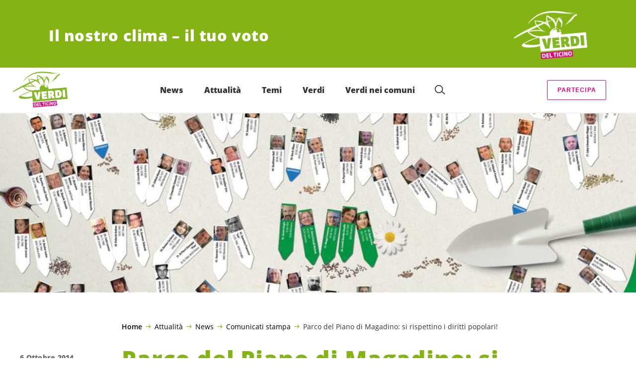

--- FILE ---
content_type: text/html; charset=UTF-8
request_url: https://verditicino.ch/news-regionali/locarnese/2014-10-25-parco-del-piano-di-magadino-si-rispettino-i-diritti-popolari/
body_size: 22526
content:

	<!doctype html>
<!--[if lt IE 7]>
<html class="no-js ie ie6 lt-ie9 lt-ie8 lt-ie7" lang="it-IT"> <![endif]-->
<!--[if IE 7]>
<html class="no-js ie ie7 lt-ie9 lt-ie8" lang="it-IT"> <![endif]-->
<!--[if IE 8]>
<html class="no-js ie ie8 lt-ie9" lang="it-IT"> <![endif]-->
<!--[if gt IE 8]><!-->
<html class="no-js" lang="it-IT"> <!--<![endif]-->
<head>
	<meta charset="UTF-8"/>
	<title>
					Parco del Piano di Magadino: si rispettino i diritti popolari! - Verdi del Ticino
			</title>
	<script type="text/javascript">
		( function() {
			var html = document.getElementsByTagName( 'html' )[ 0 ];
			html.className = html.className.replace( /(?:^|\s)no-js(?!\S)/g, 'js' );

						if (window.sessionStorage.getItem( 'branding' )) {
				html.classList.add( 'no-branding' );
			}
			window.sessionStorage.setItem( 'branding', true );
		} )();
			</script>
	<meta name="description"
				content="">
	<meta http-equiv="Content-Type" content="text/html; charset=UTF-8"/>
	<meta http-equiv="X-UA-Compatible" content="IE=edge">
	<meta name="viewport" content="width=device-width, initial-scale=1.0">
	<link rel="pingback" href="https://verditicino.ch/xmlrpc.php"/>
	<link rel="preload" href="https://verditicino.ch/wp-content/themes/les-verts/static/fonts/open-sans/open-sans-v15-latin-regular.woff2" as="font"
				type="font/woff2" crossorigin>
	<link rel="preload" href="https://verditicino.ch/wp-content/themes/les-verts/static/fonts/open-sans/open-sans-v15-latin-600.woff2" as="font"
				type="font/woff2" crossorigin>
	<link rel="preload" href="https://verditicino.ch/wp-content/themes/les-verts/static/fonts/open-sans/open-sans-v15-latin-800.woff2" as="font"
				type="font/woff2" crossorigin>
		<!--[if lt IE 9]>
	<script src="//cdnjs.cloudflare.com/ajax/libs/html5shiv/3.7.3/html5shiv.min.js"></script>
	<![endif]-->

	<meta name='robots' content='index, follow, max-image-preview:large, max-snippet:-1, max-video-preview:-1' />
	<style>img:is([sizes="auto" i], [sizes^="auto," i]) { contain-intrinsic-size: 3000px 1500px }</style>
	
	<!-- This site is optimized with the Yoast SEO plugin v26.3 - https://yoast.com/wordpress/plugins/seo/ -->
	<link rel="canonical" href="https://verditicino.ch/news-regionali/locarnese/2014-10-25-parco-del-piano-di-magadino-si-rispettino-i-diritti-popolari/" />
	<meta property="og:locale" content="it_IT" />
	<meta property="og:type" content="article" />
	<meta property="og:title" content="Parco del Piano di Magadino: si rispettino i diritti popolari! - Verdi del Ticino" />
	<meta property="og:url" content="https://verditicino.ch/news-regionali/locarnese/2014-10-25-parco-del-piano-di-magadino-si-rispettino-i-diritti-popolari/" />
	<meta property="og:site_name" content="Verdi del Ticino" />
	<meta property="article:publisher" content="https://www.facebook.com/verditicino" />
	<meta property="article:published_time" content="2014-10-06T09:54:00+00:00" />
	<meta property="article:modified_time" content="2020-08-16T12:40:33+00:00" />
	<meta property="og:image" content="https://verditicino.ch/wp-content/uploads/2014/10/ProspettocandidatiElezioni2011-1200x0-c-default.jpg" />
	<meta property="og:image:width" content="1200" />
	<meta property="og:image:height" content="565" />
	<meta property="og:image:type" content="image/jpeg" />
	<meta name="author" content="segretariato" />
	<meta name="twitter:card" content="summary_large_image" />
	<meta name="twitter:creator" content="@i_Verdi" />
	<meta name="twitter:site" content="@i_Verdi" />
	<meta name="twitter:label1" content="Scritto da" />
	<meta name="twitter:data1" content="segretariato" />
	<script type="application/ld+json" class="yoast-schema-graph">{"@context":"https://schema.org","@graph":[{"@type":"Article","@id":"https://verditicino.ch/news-regionali/locarnese/2014-10-25-parco-del-piano-di-magadino-si-rispettino-i-diritti-popolari/#article","isPartOf":{"@id":"https://verditicino.ch/news-regionali/locarnese/2014-10-25-parco-del-piano-di-magadino-si-rispettino-i-diritti-popolari/"},"author":{"name":"segretariato","@id":"https://verditicino.ch/#/schema/person/6a4df1dca29da057508748c1dd7c5b5a"},"headline":"Parco del Piano di Magadino: si rispettino i diritti popolari!","datePublished":"2014-10-06T09:54:00+00:00","dateModified":"2020-08-16T12:40:33+00:00","mainEntityOfPage":{"@id":"https://verditicino.ch/news-regionali/locarnese/2014-10-25-parco-del-piano-di-magadino-si-rispettino-i-diritti-popolari/"},"wordCount":10,"commentCount":0,"publisher":{"@id":"https://verditicino.ch/#organization"},"image":{"@id":"https://verditicino.ch/news-regionali/locarnese/2014-10-25-parco-del-piano-di-magadino-si-rispettino-i-diritti-popolari/#primaryimage"},"thumbnailUrl":"https://verditicino.ch/wp-content/uploads/2014/10/ProspettocandidatiElezioni2011-2560x0-c-default.jpg","keywords":["Parco del Piano","Territorio","Variante 95"],"articleSection":["Comunicati stampa","Locarnese","Territorio"],"inLanguage":"it-IT"},{"@type":"WebPage","@id":"https://verditicino.ch/news-regionali/locarnese/2014-10-25-parco-del-piano-di-magadino-si-rispettino-i-diritti-popolari/","url":"https://verditicino.ch/news-regionali/locarnese/2014-10-25-parco-del-piano-di-magadino-si-rispettino-i-diritti-popolari/","name":"Parco del Piano di Magadino: si rispettino i diritti popolari! - Verdi del Ticino","isPartOf":{"@id":"https://verditicino.ch/#website"},"primaryImageOfPage":{"@id":"https://verditicino.ch/news-regionali/locarnese/2014-10-25-parco-del-piano-di-magadino-si-rispettino-i-diritti-popolari/#primaryimage"},"image":{"@id":"https://verditicino.ch/news-regionali/locarnese/2014-10-25-parco-del-piano-di-magadino-si-rispettino-i-diritti-popolari/#primaryimage"},"thumbnailUrl":"https://verditicino.ch/wp-content/uploads/2014/10/ProspettocandidatiElezioni2011-2560x0-c-default.jpg","datePublished":"2014-10-06T09:54:00+00:00","dateModified":"2020-08-16T12:40:33+00:00","breadcrumb":{"@id":"https://verditicino.ch/news-regionali/locarnese/2014-10-25-parco-del-piano-di-magadino-si-rispettino-i-diritti-popolari/#breadcrumb"},"inLanguage":"it-IT","potentialAction":[{"@type":"ReadAction","target":["https://verditicino.ch/news-regionali/locarnese/2014-10-25-parco-del-piano-di-magadino-si-rispettino-i-diritti-popolari/"]}]},{"@type":"ImageObject","inLanguage":"it-IT","@id":"https://verditicino.ch/news-regionali/locarnese/2014-10-25-parco-del-piano-di-magadino-si-rispettino-i-diritti-popolari/#primaryimage","url":"https://verditicino.ch/wp-content/uploads/2014/10/ProspettocandidatiElezioni2011-2560x0-c-default.jpg","contentUrl":"https://verditicino.ch/wp-content/uploads/2014/10/ProspettocandidatiElezioni2011-2560x0-c-default.jpg","width":1000,"height":471,"caption":"exc-54483aa6e4b0b216d38d2619"},{"@type":"BreadcrumbList","@id":"https://verditicino.ch/news-regionali/locarnese/2014-10-25-parco-del-piano-di-magadino-si-rispettino-i-diritti-popolari/#breadcrumb","itemListElement":[{"@type":"ListItem","position":1,"name":"Home","item":"https://verditicino.ch/"},{"@type":"ListItem","position":2,"name":"Attualità","item":"#menu-item-32712"},{"@type":"ListItem","position":3,"name":"News","item":"https://verditicino.ch/category/news/"},{"@type":"ListItem","position":4,"name":"Comunicati stampa","item":"https://verditicino.ch/category/comunicati-stampa/"},{"@type":"ListItem","position":5,"name":"Parco del Piano di Magadino: si rispettino i diritti popolari!"}]},{"@type":"WebSite","@id":"https://verditicino.ch/#website","url":"https://verditicino.ch/","name":"Verdi del Ticino","description":"Il nostro clima –  il tuo voto","publisher":{"@id":"https://verditicino.ch/#organization"},"potentialAction":[{"@type":"SearchAction","target":{"@type":"EntryPoint","urlTemplate":"https://verditicino.ch/?s={search_term_string}"},"query-input":{"@type":"PropertyValueSpecification","valueRequired":true,"valueName":"search_term_string"}}],"inLanguage":"it-IT"},{"@type":"Organization","@id":"https://verditicino.ch/#organization","name":"Verdi del Ticino","alternateName":"Verdi del Ticino","url":"https://verditicino.ch/","logo":{"@type":"ImageObject","inLanguage":"it-IT","@id":"https://verditicino.ch/#/schema/logo/image/","url":"https://verditicino.ch/wp-content/uploads/2020/02/Logo_Verdi_URL_POS.png","contentUrl":"https://verditicino.ch/wp-content/uploads/2020/02/Logo_Verdi_URL_POS.png","width":2000,"height":1206,"caption":"Verdi del Ticino"},"image":{"@id":"https://verditicino.ch/#/schema/logo/image/"},"sameAs":["https://www.facebook.com/verditicino","https://x.com/i_Verdi"]},{"@type":"Person","@id":"https://verditicino.ch/#/schema/person/6a4df1dca29da057508748c1dd7c5b5a","name":"segretariato","image":{"@type":"ImageObject","inLanguage":"it-IT","@id":"https://verditicino.ch/#/schema/person/image/","url":"https://secure.gravatar.com/avatar/905ee8ddac9a245bcd8f1fe0a8ef45a0e8c536f32c095bdd5c1c182e02c207ff?s=96&d=mm&r=g","contentUrl":"https://secure.gravatar.com/avatar/905ee8ddac9a245bcd8f1fe0a8ef45a0e8c536f32c095bdd5c1c182e02c207ff?s=96&d=mm&r=g","caption":"segretariato"},"url":"https://verditicino.ch/author/segretariato/"}]}</script>
	<!-- / Yoast SEO plugin. -->


<style id='classic-theme-styles-inline-css'>
/*! This file is auto-generated */
.wp-block-button__link{color:#fff;background-color:#32373c;border-radius:9999px;box-shadow:none;text-decoration:none;padding:calc(.667em + 2px) calc(1.333em + 2px);font-size:1.125em}.wp-block-file__button{background:#32373c;color:#fff;text-decoration:none}
</style>
<style id='global-styles-inline-css'>
:root{--wp--preset--aspect-ratio--square: 1;--wp--preset--aspect-ratio--4-3: 4/3;--wp--preset--aspect-ratio--3-4: 3/4;--wp--preset--aspect-ratio--3-2: 3/2;--wp--preset--aspect-ratio--2-3: 2/3;--wp--preset--aspect-ratio--16-9: 16/9;--wp--preset--aspect-ratio--9-16: 9/16;--wp--preset--color--black: #000000;--wp--preset--color--cyan-bluish-gray: #abb8c3;--wp--preset--color--white: #ffffff;--wp--preset--color--pale-pink: #f78da7;--wp--preset--color--vivid-red: #cf2e2e;--wp--preset--color--luminous-vivid-orange: #ff6900;--wp--preset--color--luminous-vivid-amber: #fcb900;--wp--preset--color--light-green-cyan: #7bdcb5;--wp--preset--color--vivid-green-cyan: #00d084;--wp--preset--color--pale-cyan-blue: #8ed1fc;--wp--preset--color--vivid-cyan-blue: #0693e3;--wp--preset--color--vivid-purple: #9b51e0;--wp--preset--gradient--vivid-cyan-blue-to-vivid-purple: linear-gradient(135deg,rgba(6,147,227,1) 0%,rgb(155,81,224) 100%);--wp--preset--gradient--light-green-cyan-to-vivid-green-cyan: linear-gradient(135deg,rgb(122,220,180) 0%,rgb(0,208,130) 100%);--wp--preset--gradient--luminous-vivid-amber-to-luminous-vivid-orange: linear-gradient(135deg,rgba(252,185,0,1) 0%,rgba(255,105,0,1) 100%);--wp--preset--gradient--luminous-vivid-orange-to-vivid-red: linear-gradient(135deg,rgba(255,105,0,1) 0%,rgb(207,46,46) 100%);--wp--preset--gradient--very-light-gray-to-cyan-bluish-gray: linear-gradient(135deg,rgb(238,238,238) 0%,rgb(169,184,195) 100%);--wp--preset--gradient--cool-to-warm-spectrum: linear-gradient(135deg,rgb(74,234,220) 0%,rgb(151,120,209) 20%,rgb(207,42,186) 40%,rgb(238,44,130) 60%,rgb(251,105,98) 80%,rgb(254,248,76) 100%);--wp--preset--gradient--blush-light-purple: linear-gradient(135deg,rgb(255,206,236) 0%,rgb(152,150,240) 100%);--wp--preset--gradient--blush-bordeaux: linear-gradient(135deg,rgb(254,205,165) 0%,rgb(254,45,45) 50%,rgb(107,0,62) 100%);--wp--preset--gradient--luminous-dusk: linear-gradient(135deg,rgb(255,203,112) 0%,rgb(199,81,192) 50%,rgb(65,88,208) 100%);--wp--preset--gradient--pale-ocean: linear-gradient(135deg,rgb(255,245,203) 0%,rgb(182,227,212) 50%,rgb(51,167,181) 100%);--wp--preset--gradient--electric-grass: linear-gradient(135deg,rgb(202,248,128) 0%,rgb(113,206,126) 100%);--wp--preset--gradient--midnight: linear-gradient(135deg,rgb(2,3,129) 0%,rgb(40,116,252) 100%);--wp--preset--font-size--small: 13px;--wp--preset--font-size--medium: 20px;--wp--preset--font-size--large: 36px;--wp--preset--font-size--x-large: 42px;--wp--preset--spacing--20: 0.44rem;--wp--preset--spacing--30: 0.67rem;--wp--preset--spacing--40: 1rem;--wp--preset--spacing--50: 1.5rem;--wp--preset--spacing--60: 2.25rem;--wp--preset--spacing--70: 3.38rem;--wp--preset--spacing--80: 5.06rem;--wp--preset--shadow--natural: 6px 6px 9px rgba(0, 0, 0, 0.2);--wp--preset--shadow--deep: 12px 12px 50px rgba(0, 0, 0, 0.4);--wp--preset--shadow--sharp: 6px 6px 0px rgba(0, 0, 0, 0.2);--wp--preset--shadow--outlined: 6px 6px 0px -3px rgba(255, 255, 255, 1), 6px 6px rgba(0, 0, 0, 1);--wp--preset--shadow--crisp: 6px 6px 0px rgba(0, 0, 0, 1);}:where(.is-layout-flex){gap: 0.5em;}:where(.is-layout-grid){gap: 0.5em;}body .is-layout-flex{display: flex;}.is-layout-flex{flex-wrap: wrap;align-items: center;}.is-layout-flex > :is(*, div){margin: 0;}body .is-layout-grid{display: grid;}.is-layout-grid > :is(*, div){margin: 0;}:where(.wp-block-columns.is-layout-flex){gap: 2em;}:where(.wp-block-columns.is-layout-grid){gap: 2em;}:where(.wp-block-post-template.is-layout-flex){gap: 1.25em;}:where(.wp-block-post-template.is-layout-grid){gap: 1.25em;}.has-black-color{color: var(--wp--preset--color--black) !important;}.has-cyan-bluish-gray-color{color: var(--wp--preset--color--cyan-bluish-gray) !important;}.has-white-color{color: var(--wp--preset--color--white) !important;}.has-pale-pink-color{color: var(--wp--preset--color--pale-pink) !important;}.has-vivid-red-color{color: var(--wp--preset--color--vivid-red) !important;}.has-luminous-vivid-orange-color{color: var(--wp--preset--color--luminous-vivid-orange) !important;}.has-luminous-vivid-amber-color{color: var(--wp--preset--color--luminous-vivid-amber) !important;}.has-light-green-cyan-color{color: var(--wp--preset--color--light-green-cyan) !important;}.has-vivid-green-cyan-color{color: var(--wp--preset--color--vivid-green-cyan) !important;}.has-pale-cyan-blue-color{color: var(--wp--preset--color--pale-cyan-blue) !important;}.has-vivid-cyan-blue-color{color: var(--wp--preset--color--vivid-cyan-blue) !important;}.has-vivid-purple-color{color: var(--wp--preset--color--vivid-purple) !important;}.has-black-background-color{background-color: var(--wp--preset--color--black) !important;}.has-cyan-bluish-gray-background-color{background-color: var(--wp--preset--color--cyan-bluish-gray) !important;}.has-white-background-color{background-color: var(--wp--preset--color--white) !important;}.has-pale-pink-background-color{background-color: var(--wp--preset--color--pale-pink) !important;}.has-vivid-red-background-color{background-color: var(--wp--preset--color--vivid-red) !important;}.has-luminous-vivid-orange-background-color{background-color: var(--wp--preset--color--luminous-vivid-orange) !important;}.has-luminous-vivid-amber-background-color{background-color: var(--wp--preset--color--luminous-vivid-amber) !important;}.has-light-green-cyan-background-color{background-color: var(--wp--preset--color--light-green-cyan) !important;}.has-vivid-green-cyan-background-color{background-color: var(--wp--preset--color--vivid-green-cyan) !important;}.has-pale-cyan-blue-background-color{background-color: var(--wp--preset--color--pale-cyan-blue) !important;}.has-vivid-cyan-blue-background-color{background-color: var(--wp--preset--color--vivid-cyan-blue) !important;}.has-vivid-purple-background-color{background-color: var(--wp--preset--color--vivid-purple) !important;}.has-black-border-color{border-color: var(--wp--preset--color--black) !important;}.has-cyan-bluish-gray-border-color{border-color: var(--wp--preset--color--cyan-bluish-gray) !important;}.has-white-border-color{border-color: var(--wp--preset--color--white) !important;}.has-pale-pink-border-color{border-color: var(--wp--preset--color--pale-pink) !important;}.has-vivid-red-border-color{border-color: var(--wp--preset--color--vivid-red) !important;}.has-luminous-vivid-orange-border-color{border-color: var(--wp--preset--color--luminous-vivid-orange) !important;}.has-luminous-vivid-amber-border-color{border-color: var(--wp--preset--color--luminous-vivid-amber) !important;}.has-light-green-cyan-border-color{border-color: var(--wp--preset--color--light-green-cyan) !important;}.has-vivid-green-cyan-border-color{border-color: var(--wp--preset--color--vivid-green-cyan) !important;}.has-pale-cyan-blue-border-color{border-color: var(--wp--preset--color--pale-cyan-blue) !important;}.has-vivid-cyan-blue-border-color{border-color: var(--wp--preset--color--vivid-cyan-blue) !important;}.has-vivid-purple-border-color{border-color: var(--wp--preset--color--vivid-purple) !important;}.has-vivid-cyan-blue-to-vivid-purple-gradient-background{background: var(--wp--preset--gradient--vivid-cyan-blue-to-vivid-purple) !important;}.has-light-green-cyan-to-vivid-green-cyan-gradient-background{background: var(--wp--preset--gradient--light-green-cyan-to-vivid-green-cyan) !important;}.has-luminous-vivid-amber-to-luminous-vivid-orange-gradient-background{background: var(--wp--preset--gradient--luminous-vivid-amber-to-luminous-vivid-orange) !important;}.has-luminous-vivid-orange-to-vivid-red-gradient-background{background: var(--wp--preset--gradient--luminous-vivid-orange-to-vivid-red) !important;}.has-very-light-gray-to-cyan-bluish-gray-gradient-background{background: var(--wp--preset--gradient--very-light-gray-to-cyan-bluish-gray) !important;}.has-cool-to-warm-spectrum-gradient-background{background: var(--wp--preset--gradient--cool-to-warm-spectrum) !important;}.has-blush-light-purple-gradient-background{background: var(--wp--preset--gradient--blush-light-purple) !important;}.has-blush-bordeaux-gradient-background{background: var(--wp--preset--gradient--blush-bordeaux) !important;}.has-luminous-dusk-gradient-background{background: var(--wp--preset--gradient--luminous-dusk) !important;}.has-pale-ocean-gradient-background{background: var(--wp--preset--gradient--pale-ocean) !important;}.has-electric-grass-gradient-background{background: var(--wp--preset--gradient--electric-grass) !important;}.has-midnight-gradient-background{background: var(--wp--preset--gradient--midnight) !important;}.has-small-font-size{font-size: var(--wp--preset--font-size--small) !important;}.has-medium-font-size{font-size: var(--wp--preset--font-size--medium) !important;}.has-large-font-size{font-size: var(--wp--preset--font-size--large) !important;}.has-x-large-font-size{font-size: var(--wp--preset--font-size--x-large) !important;}
:where(.wp-block-post-template.is-layout-flex){gap: 1.25em;}:where(.wp-block-post-template.is-layout-grid){gap: 1.25em;}
:where(.wp-block-columns.is-layout-flex){gap: 2em;}:where(.wp-block-columns.is-layout-grid){gap: 2em;}
:root :where(.wp-block-pullquote){font-size: 1.5em;line-height: 1.6;}
</style>
<link rel='stylesheet' id='dashicons-css' href='https://verditicino.ch/wp-includes/css/dashicons.min.css?ver=6.8.3' media='all' />
<link rel='stylesheet' id='admin-bar-css' href='https://verditicino.ch/wp-includes/css/admin-bar.min.css?ver=6.8.3' media='all' />
<style id='admin-bar-inline-css'>
#wp-admin-bar-my-sites-search.hide-if-no-js {
	display: none;
}
#wp-admin-bar-my-sites-search label[for="my-sites-search-text"] {
	clip: rect(1px, 1px, 1px, 1px);
	position: absolute !important;
	height: 1px;
	width: 1px;
	overflow: hidden;
}
#wp-admin-bar-my-sites-search {
	height: 38px;
}
#wp-admin-bar-my-sites-search .ab-item {
	height: 34px;
}
#wp-admin-bar-my-sites-search input {
	padding: 0 2px;
	width: 95%;
	width: calc( 100% - 4px );
}
	
</style>
<link rel='stylesheet' id='lesverts-screen-css' href='https://verditicino.ch/wp-content/themes/les-verts/static/style.min.css?ver=0.42.0' media='all' />
<link rel='stylesheet' id='searchwp-forms-css' href='https://verditicino.ch/wp-content/plugins/searchwp/assets/css/frontend/search-forms.min.css?ver=4.5.5' media='all' />
<link rel="https://api.w.org/" href="https://verditicino.ch/wp-json/" /><link rel="alternate" title="JSON" type="application/json" href="https://verditicino.ch/wp-json/wp/v2/posts/31064" /><link rel="EditURI" type="application/rsd+xml" title="RSD" href="https://verditicino.ch/xmlrpc.php?rsd" />
<meta name="generator" content="WordPress 6.8.3" />
<link rel='shortlink' href='https://verditicino.ch/?p=31064' />
<meta name="tec-api-version" content="v1"><meta name="tec-api-origin" content="https://verditicino.ch"><link rel="alternate" href="https://verditicino.ch/wp-json/tribe/events/v1/" /><link rel="icon" href="https://verditicino.ch/wp-content/uploads/2020/02/cropped-Logo_Verdi_POS-1-790x0-c-default.png" sizes="32x32" />
<link rel="icon" href="https://verditicino.ch/wp-content/uploads/2020/02/cropped-Logo_Verdi_POS-1-790x0-c-default.png" sizes="192x192" />
<link rel="apple-touch-icon" href="https://verditicino.ch/wp-content/uploads/2020/02/cropped-Logo_Verdi_POS-1-790x0-c-default.png" />
<meta name="msapplication-TileImage" content="https://verditicino.ch/wp-content/uploads/2020/02/cropped-Logo_Verdi_POS-1-790x0-c-default.png" />
		<style id="wp-custom-css">
			.a-vote-tag.a-vote-tag--free{
	display:none;
}
.privacy-form{
    font-size: 0.85em;
    line-height: 1.4em;
}
p>.a-button {
    margin-top: 10px;
}
.stemma-top img{
	vertical-align: middle !important;
padding-top:20px;
}
.se {
    display: block;
	position: absolute;
	top:-10vw;
}
.smalltxt{
	font-size:0.8em;
}

.videocontainer {
  position: relative;
  overflow: hidden;
  width: 100%;
  padding-top: 56.25%; /* 16:9 Aspect Ratio (divide 9 by 16 = 0.5625) */
}

/* Then style the iframe to fit in the container div with full height and width */
.videoresponsive-iframe {
  position: absolute;
  top: 0;
  left: 0;
  bottom: 0;
  right: 0;
  width: 100%;
  height: 100%;
}

@media all and (min-width:768px) {
 .page:not(.page--list) .page__content li,
 .page:not(.page--list) .page__content p,
 .page:not(.page--list) .page__post-meta li,
 .page:not(.page--list) .page__post-meta p {
  font-size:1.1rem
 }
}
.m-person__basic-info {
    padding: 8px 20px 25px 0;
    width: 100%;
}
.magenta{
	color:#E10078 !important;
}
.m-person__role, .m-person__text {
    font-size: 1rem;
	  padding-right: 20px;
}
.m-form__checks-label{
	padding:20px 0 10px 0px
}
/*bottoni rosa*/
.a-button.a-button--secondary {
    margin: 5px;
    font-size: 0.78em;
}
.top-comune{
	width:50%;
	display:table-cell;
	vertical-align: middle;
}
/*fine bottoni rosa*/


/*nasconde join con hidden
.m-menu__cta {
	visibility: scale;
}*/

.events-cont{
	float:left;
	width:100%;
}
.events-man{
	float:left;
	width:20%;
}
.events-man1{
	float:left;
	width:80%;
	line-height:normal;
}

h5{
	font-size:0.9em;
}
.eventscomunali p{
	margin-top:0.5em;
	margin-bottom:0.5em;
}
/*elez list*/
ul.elez-list2 li::before{
	display:none;
}
ul.elez-list2 li{
	border-bottom: 1px solid #e2e2e2;
}
ul.elez-list2 li:first-child{
			border-top: 1px solid #e2e2e2
}
ul.elez-list2 li a{
	color:#84b414;
}
.elez-list2 a{
	font-size:1.25rem;
	font-family: "Arial Black",OpenSansBold,Gadget,sans-serif;
	line-height:4rem;
	box-shadow: 0 .25em 0 0 rgba(0, 0, 0, 0);
}
.elez-list2 a:hover{
  color: #516f0a;
	background-color:#f4f4f4;
	box-shadow: 0 .25em 0 0 #f4f4f4;
}

ul.elez-list2 li:hover{
	background-color:#f4f4f4;
}


.m-link-list__list.elez-list li div.m-link-list__inner {
	height:75px;
}
.m-link-list__list.elez-list li div.m-link-list__inner .a-post-link__meta-item{
	display:none;
}

.m-menu__submenu__section:nth-last-of-type(2) {
    margin-bottom: 100px;
}
.d-50_m-100{
	width:50%
}
.m-menu {
	font-size: 1.0rem;
}
/*------------------------------Slideshow --------------*/

* {box-sizing:border-box}

/* Slideshow container */
.slideshow-container {
  max-width: 1000px;
  position: relative;
  margin: auto;
}

/* Hide the images by default */
.mySlides {
  display: none;
}

/* Next & previous buttons */
.prev, .next {
  cursor: pointer;
  position: absolute;
  top: 50%;
  width: auto;
  margin-top: -22px;
  padding: 16px;
  color: white;
  font-weight: bold;
  font-size: 18px;
  transition: 0.6s ease;
  border-radius: 0 3px 3px 0;
  user-select: none;
}

/* Position the "next button" to the right */
.next {
  right: 0;
  border-radius: 3px 0 0 3px;
}

/* On hover, add a black background color with a little bit see-through */
.prev:hover, .next:hover {
  background-color: rgba(0,0,0,0.8);
}

/* Caption text */
.text {
  color: #f2f2f2;
  font-size: 15px;
  padding: 8px 12px;
  position: absolute;
  bottom: 8px;
  width: 100%;
  text-align: center;
}

/* Number text (1/3 etc) */
.numbertext {
  color: #f2f2f2;
  font-size: 12px;
  padding: 8px 12px;
  position: absolute;
  top: 0;
}

/* The dots/bullets/indicators */
.dot {
  cursor: pointer;
  height: 15px;
  width: 15px;
  margin: 0 2px;
  background-color: #bbb;
  border-radius: 50%;
  display: inline-block;
  transition: background-color 0.6s ease;
}

.active, .dot:hover {
  background-color: #717171;
}

/* Fading animation */
.fade {
  -webkit-animation-name: fade;
  -webkit-animation-duration: 1.5s;
  animation-name: fade;
  animation-duration: 1.5s;
}

@-webkit-keyframes fade {
  from {opacity: .4}
  to {opacity: 1}
}

@keyframes fade {
  from {opacity: .4}
  to {opacity: 1}
}


/*------------slider------*/
.rslides {
  position: relative;
  list-style: none;
  overflow: hidden;
  width: 100%;
  padding: 0;
  margin: 0;
  }

.rslides li {
  -webkit-backface-visibility: hidden;
  position: absolute;
  display: none;
  width: 100%;
  left: 0;
  top: 0;
  }

.rslides li:first-child {
  position: relative;
  display: block;
  float: left;
  }

.rslides img {
  display: block;
  height: auto;
  float: left;
  width: 100%;
  border: 0;
  }
/*--------fineslider------*/





/* MEDIA QUERIES*/
/*@mixin for-phone-only*/
  @media (max-width: 599px) {  
.d-50_m-100{
	width:100%;
}
						.evtab {
			display:inline-block;
			padding-top:20px;
		}
		.evfoto {
				width:100%;
			padding-bottom:10px;
		}
		.evtxt {
				width:100%;
			line-height: 1.8em;
		}
		.evtxt .a-button {
			margin-top:10px;
		}
}

/*@mixin for-tablet-portrait-up */
  @media (min-width: 600px) { 
				.alli3img{
	display:block;
}
.alli3img img{
	margin-left:0px;
	width:100%;
}
				.evtab {
				display:inline-flex;
			padding-top:20px;
		}
		.evfoto {
				width:30%;
			padding-bottom:20px;
			padding-right:5%;
		}
		.evtxt {
				width:65%;
			line-height: 1.8em;
		}
		.evtxt .a-button {
			margin-top:10px;
		}
}

/*@mixin for-tablet-landscape-up*/
  @media (min-width: 900px) { 
		.d-50_m-100{
	width:60%;
}
		.stemma-top{
			width:35%;
			display:table-cell;
			padding-left:20px;
			padding-bottom:20px
		}
		.contatto-top{
			width:65%;
			display:table-cell;
		}
		.alli3img{
	display:inline-flex;
}
.alli3img img{
	margin-left:20px;
	width:80%;
}
		.evtab {
				display:inline-flex;
			padding-top:20px;
		}
		.evfoto {
				width:30%;
			padding-bottom:20px;
		}
		.evtxt {
				width:70%;
			line-height: 1.8em;
		}
		.evtxt .a-button {
			margin-top:10px;
		}
}

/*@mixin for-desktop-up */
  @media (min-width: 1200px) { }

@media screen and (min-width:1440px) {
 .m-menu {
  height:150px;
 }
	.m-menu__logo {
    width: 190px;
}
}
	
}
/*@mixin for-big-desktop-up */
  @media (min-width: 1800px) { 
}		</style>
		
			</head>

<body class="wp-singular post-template-default single single-post postid-31064 single-format-standard wp-theme-les-verts tribe-no-js page-template-les-verts lang-it_IT">
<div class="m-skip-link">
	<a href="#main-content" 	class="a-link-button a-link-button--white" >
	Vai al contenuto principale
	</a>
</div>

<div class="page ">
	<header class="o-header">
	<div class="o-header__display">
					<div class="o-header__branding">
				<section class="m-branding" role="banner">
	<div class="m-branding__wrapper">
		<div class="m-branding__row">
			<h1 class="m-branding__title">
									<span class="m-branding__unbreakeable">Il nostro clima –  il tuo voto</span>
							</h1>
							<a class="m-branding__logo"
					 href="https://verditicino.ch"
					 title="Home">
					<img class="a-logo" alt="Logo" src="https://verditicino.ch/wp-content/uploads/2023/06/Verdi_DelTicino_Logo_4C_neg-790x0-c-default.png" srcset="https://verditicino.ch/wp-content/uploads/2023/06/Verdi_DelTicino_Logo_4C_neg-150x0-c-default.png 150w, https://verditicino.ch/wp-content/uploads/2023/06/Verdi_DelTicino_Logo_4C_neg-444x0-c-default.png 444w, https://verditicino.ch/wp-content/uploads/2023/06/Verdi_DelTicino_Logo_4C_neg-790x0-c-default.png 790w, https://verditicino.ch/wp-content/uploads/2023/06/Verdi_DelTicino_Logo_4C_neg-1200x0-c-default.png 1200w, https://verditicino.ch/wp-content/uploads/2023/06/Verdi_DelTicino_Logo_4C_neg-2560x0-c-default.png 2560w" data-srcset="https://verditicino.ch/wp-content/uploads/2023/06/Verdi_DelTicino_Logo_4C_neg-150x0-c-default.png 150w, https://verditicino.ch/wp-content/uploads/2023/06/Verdi_DelTicino_Logo_4C_neg-444x0-c-default.png 444w, https://verditicino.ch/wp-content/uploads/2023/06/Verdi_DelTicino_Logo_4C_neg-790x0-c-default.png 790w, https://verditicino.ch/wp-content/uploads/2023/06/Verdi_DelTicino_Logo_4C_neg-1200x0-c-default.png 1200w, https://verditicino.ch/wp-content/uploads/2023/06/Verdi_DelTicino_Logo_4C_neg-2560x0-c-default.png 2560w" sizes="100vw" loading="lazy" data-focal-point="center">
				</a>
					</div>
	</div>
</section>
			</div>
				<div class="o-header__menu">
			<div class="m-menu">
					<a class="m-menu__logo" href="https://verditicino.ch" title="Home">
			<span class="screen-reader-text">Home</span>
			<img class="a-logo" alt="Logo" src="https://verditicino.ch/wp-content/uploads/2023/06/Verdi_DelTicino_Logo_4C_pos-790x0-c-default.png" srcset="https://verditicino.ch/wp-content/uploads/2023/06/Verdi_DelTicino_Logo_4C_pos-790x0-c-default.png 790w, https://verditicino.ch/wp-content/uploads/2023/06/Verdi_DelTicino_Logo_4C_pos-150x0-c-default.png 150w, https://verditicino.ch/wp-content/uploads/2023/06/Verdi_DelTicino_Logo_4C_pos-1200x0-c-default.png 1200w, https://verditicino.ch/wp-content/uploads/2023/06/Verdi_DelTicino_Logo_4C_pos.png 1361w" data-srcset="https://verditicino.ch/wp-content/uploads/2023/06/Verdi_DelTicino_Logo_4C_pos-790x0-c-default.png 790w, https://verditicino.ch/wp-content/uploads/2023/06/Verdi_DelTicino_Logo_4C_pos-150x0-c-default.png 150w, https://verditicino.ch/wp-content/uploads/2023/06/Verdi_DelTicino_Logo_4C_pos-1200x0-c-default.png 1200w, https://verditicino.ch/wp-content/uploads/2023/06/Verdi_DelTicino_Logo_4C_pos.png 1361w" sizes="100vw" loading="lazy" data-focal-point="center">
		</a>
		<nav class="m-menu__nav">
					<div class="m-menu__hamburger">
				<button class="a-hamburger"
				aria-label="Mostra la navigazione"
				accesskey="1"
				type="button"
				aria-haspopup="true"
				aria-expanded="false"
				aria-controls="menu-0">
  <span class="a-hamburger__box">
    <span class="a-hamburger__inner"></span>
  </span>
</button>
			</div>
			<ul class="m-menu__nav-list" role="menubar" id="menu-0"
					aria-label="Navigazione principale">
									<li class="m-menu__nav-item" role="none">
						<a
							class="m-menu__nav-link m-menu__nav-link--js-hook m-menu__nav-link--46049"
							href="https://verditicino.ch/category/news/" role="menuitem" tabindex="0" accesskey="1"														>News</a>
											</li>
									<li class="m-menu__nav-item" role="none">
						<a
							class="m-menu__nav-link m-menu__nav-link--js-hook m-menu__nav-link--32712 m-menu__nav-link--parent"
							href="#" role="menuitem" 							aria-haspopup="menu" aria-expanded="false" main="false"							>Attualità</a>
													<ul class="m-menu__submenu " role="menu"
		aria-label="Submenu">
			<li class="m-menu__submenu__section" role="none">
			<div class="a-submenu">
			<a class="a-submenu__title "
			 href="https://verditicino.ch/category/news/"  role="menuitem">News</a>
		<ul class="a-submenu__list">
							<li class="a-submenu__item">
					<a
						class="a-submenu__link "
						href="https://verditicino.ch/category/comunicati-stampa/"  role="menuitem">Comunicati stampa</a>
				</li>
							<li class="a-submenu__item">
					<a
						class="a-submenu__link "
						href="https://verditicino.ch/category/politica-nazionale/"  role="menuitem">Politica nazionale</a>
				</li>
							<li class="a-submenu__item">
					<a
						class="a-submenu__link "
						href="https://verditicino.ch/category/politica-cantonale/"  role="menuitem">Politica cantonale</a>
				</li>
							<li class="a-submenu__item">
					<a
						class="a-submenu__link "
						href="https://verditicino.ch/category/news-regionali/"  role="menuitem">News regionali</a>
				</li>
							<li class="a-submenu__item">
					<a
						class="a-submenu__link "
						href="https://verditicino.ch/category/giovani-verdi/"  role="menuitem">Giovani Verdi</a>
				</li>
							<li class="a-submenu__item">
					<a
						class="a-submenu__link "
						href="https://verditicino.ch/risoluzioni/"  role="menuitem">Risoluzioni</a>
				</li>
							<li class="a-submenu__item">
					<a
						class="a-submenu__link "
						href="https://verditicino.ch/category/news/atti-parlamentari/"  role="menuitem">Atti parlamentari</a>
				</li>
							<li class="a-submenu__item">
					<a
						class="a-submenu__link "
						href="https://verditicino.ch/category/lopinione/"  role="menuitem">L&#8217;opinione</a>
				</li>
					</ul>
	</div>
		</li>
			<li class="m-menu__submenu__section" role="none">
			<div class="a-submenu">
			<a class="a-submenu__title "
			 href="https://verditicino.ch/category/campagne/"  role="menuitem">Campagne</a>
		<ul class="a-submenu__list">
							<li class="a-submenu__item">
					<a
						class="a-submenu__link "
						href="https://verditicino.ch/campagne/niente-armi-svizzere-nelle-zone-di-guerra/"  role="menuitem">Referendum sul materiale bellico</a>
				</li>
							<li class="a-submenu__item">
					<a
						class="a-submenu__link "
						href="https://verditicino.ch/iniziative/iniziativa-per-il-riconoscimento-dello-stato-di-palestina/"  role="menuitem">Iniziativa per il riconoscimento dello Stato di Palestina</a>
				</li>
							<li class="a-submenu__item">
					<a
						class="a-submenu__link "
						href="https://verditicino.ch/iniziative/congedo-parentale/"  role="menuitem">Iniziativa per un congedo familiare</a>
				</li>
							<li class="a-submenu__item">
					<a
						class="a-submenu__link "
						href="https://verditicino.ch/iniziative/niente-soldi-per-la-distruzione-dellambiente/"  role="menuitem">Iniziativa per una piazza finanziaria sostenibile</a>
				</li>
							<li class="a-submenu__item">
					<a
						class="a-submenu__link "
						href="https://www.protezione-degli-alimenti.ch/firmare" target="_blank" rel="noopener" role="menuitem">Iniziativa per la protezione delle derrate alimentari</a>
				</li>
							<li class="a-submenu__item">
					<a
						class="a-submenu__link "
						href="https://verditicino.ch/campagne/gaza-il-consiglio-federale-deve-rompere-il-silenzio-e-agire-ora/"  role="menuitem">Gaza: il Consiglio federale deve rompere il silenzio e agire ora!</a>
				</li>
					</ul>
	</div>
		</li>
			<li class="m-menu__submenu__section" role="none">
			<div class="a-submenu">
			<a class="a-submenu__title "
			 href="https://verditicino.ch/partecipare/"  role="menuitem">Partecipare</a>
		<ul class="a-submenu__list">
							<li class="a-submenu__item">
					<a
						class="a-submenu__link "
						href="https://verditicino.ch/farepartedeiedelleverdi/"  role="menuitem">Entro a far parte dei e delle Verdi</a>
				</li>
							<li class="a-submenu__item">
					<a
						class="a-submenu__link "
						href="https://verditicino.ch/rinnova-la-tua-adesione-per-questo-2025/"  role="menuitem">Rinnova la tua adesione per questo 2025</a>
				</li>
							<li class="a-submenu__item">
					<a
						class="a-submenu__link "
						href="https://verditicino.ch/partecipare/faccio-una-donazione/"  role="menuitem">Faccio una donazione</a>
				</li>
							<li class="a-submenu__item">
					<a
						class="a-submenu__link "
						href="https://verditicino.ch/newsletter/"  role="menuitem">Newsletter</a>
				</li>
							<li class="a-submenu__item">
					<a
						class="a-submenu__link "
						href="https://verditicino.ch/firmare-ed-agire/"  role="menuitem">Sostengo con la mia firma</a>
				</li>
					</ul>
	</div>
		</li>
			<li class="m-menu__submenu__section" role="none">
			<div class="a-submenu">
			<a class="a-submenu__title "
			 href="#"  role="menuitem">Elezioni</a>
		<ul class="a-submenu__list">
							<li class="a-submenu__item">
					<a
						class="a-submenu__link "
						href="https://verditicino.ch/archivio/"  role="menuitem">Archivio</a>
				</li>
					</ul>
	</div>
		</li>
			<li class="m-menu__submenu__section" role="none">
			<div class="a-submenu">
			<a class="a-submenu__title "
			 href="https://verditicino.ch/verdi-svizzera/"  role="menuitem">Petizioni</a>
		<ul class="a-submenu__list">
							<li class="a-submenu__item">
					<a
						class="a-submenu__link "
						href="https://verditicino.ch/petizioni/polli-al-cloro/"  role="menuitem">Niente polli al cloro dagli USA nei nostri piatti!</a>
				</li>
							<li class="a-submenu__item">
					<a
						class="a-submenu__link "
						href="https://verditicino.ch/news/no-al-ritorno-del-nucleare/"  role="menuitem">No al ritorno del nucleare</a>
				</li>
							<li class="a-submenu__item">
					<a
						class="a-submenu__link "
						href="https://verditicino.ch/campagne/per-dei-premi-equi/"  role="menuitem">Per dei premi equi!</a>
				</li>
							<li class="a-submenu__item">
					<a
						class="a-submenu__link "
						href="https://verditicino.ch/campagne/nessun-accordo-di-libero-scambio-senza-diritti-umani/"  role="menuitem">Nessun accordo di libero scambio senza diritti umani</a>
				</li>
							<li class="a-submenu__item">
					<a
						class="a-submenu__link "
						href="https://verditicino.ch/campagne/no-al-pacchetto-di-risparmi-del-consiglio-federale/"  role="menuitem">No al pacchetto di risparmi del Consiglio federale!</a>
				</li>
							<li class="a-submenu__item">
					<a
						class="a-submenu__link "
						href="https://verditicino.ch/commercio-internazionale/stop-mercosur-no-al-distruttivo-accordo-di-libero-scambio/"  role="menuitem">Stop Mercosur – No al distruttivo accordo di libero scambio</a>
				</li>
							<li class="a-submenu__item">
					<a
						class="a-submenu__link "
						href="https://verditicino.ch/politica-nazionale/vietare-i-pfas-sostanze-chimiche-che-inquinano-per-sempre/"  role="menuitem">Proibire le PFAS: sostanze chimiche che inquinano per sempre</a>
				</li>
					</ul>
	</div>
		</li>
			<li class="m-menu__submenu__section" role="none">
			<div class="a-submenu">
			<a class="a-submenu__title "
			 href="/eventi"  role="menuitem">Eventi</a>
		<ul class="a-submenu__list">
							<li class="a-submenu__item">
					<a
						class="a-submenu__link "
						href="/eventi"  role="menuitem">Tutti gli eventi</a>
				</li>
							<li class="a-submenu__item">
					<a
						class="a-submenu__link "
						href="https://verditicino.ch/tag/da-rivedere"  role="menuitem">Da rivedere</a>
				</li>
					</ul>
	</div>
		</li>
		<li class="m-menu__submenu__close-wrapper" role="none">
		<button class="m-menu__submenu__close"
						aria-label="Chiudi submenu">
			<svg role="img">
				<title>Icona chiudi</title>
				<use xlink:href="#close"></use>
			</svg>
		</button>
	</li>
</ul>
											</li>
									<li class="m-menu__nav-item" role="none">
						<a
							class="m-menu__nav-link m-menu__nav-link--js-hook m-menu__nav-link--32713 m-menu__nav-link--parent"
							href="#" role="menuitem" 							aria-haspopup="menu" aria-expanded="false" main="false"							>Temi</a>
													<ul class="m-menu__submenu " role="menu"
		aria-label="Submenu">
			<li class="m-menu__submenu__section" role="none">
			<div class="a-submenu">
			<a class="a-submenu__title "
			 href="https://verditicino.ch/ambiente/"  role="menuitem">Ambiente</a>
		<ul class="a-submenu__list">
							<li class="a-submenu__item">
					<a
						class="a-submenu__link "
						href="https://verditicino.ch/ambiente/clima/"  role="menuitem">Clima</a>
				</li>
							<li class="a-submenu__item">
					<a
						class="a-submenu__link "
						href="https://verditicino.ch/ambiente/energia/"  role="menuitem">Energia</a>
				</li>
							<li class="a-submenu__item">
					<a
						class="a-submenu__link "
						href="https://verditicino.ch/ambiente/protezione-della-natura/"  role="menuitem">Protezione della natura</a>
				</li>
							<li class="a-submenu__item">
					<a
						class="a-submenu__link "
						href="https://verditicino.ch/ambiente/mobilita/"  role="menuitem">Mobilità</a>
				</li>
							<li class="a-submenu__item">
					<a
						class="a-submenu__link "
						href="https://verditicino.ch/ambiente/gestione-del-territorio/"  role="menuitem">Pianificazione del territorio</a>
				</li>
							<li class="a-submenu__item">
					<a
						class="a-submenu__link "
						href="https://verditicino.ch/agricoltura/"  role="menuitem">Agricoltura</a>
				</li>
							<li class="a-submenu__item">
					<a
						class="a-submenu__link "
						href="https://verditicino.ch/ambiente/transizione-ecologica/"  role="menuitem">Transizione ecologica</a>
				</li>
					</ul>
	</div>
		</li>
			<li class="m-menu__submenu__section" role="none">
			<div class="a-submenu">
			<a class="a-submenu__title "
			 href="https://verditicino.ch/societa/"  role="menuitem">Società</a>
		<ul class="a-submenu__list">
							<li class="a-submenu__item">
					<a
						class="a-submenu__link "
						href="https://verditicino.ch/societa/diritti-fondamentali-e-democrazia/"  role="menuitem">Diritti fondamentali e democrazia</a>
				</li>
							<li class="a-submenu__item">
					<a
						class="a-submenu__link "
						href="https://verditicino.ch/societa/parita/"  role="menuitem">Parità</a>
				</li>
							<li class="a-submenu__item">
					<a
						class="a-submenu__link "
						href="https://verditicino.ch/societa/lgbtiq/"  role="menuitem">LGBTQIA*</a>
				</li>
							<li class="a-submenu__item">
					<a
						class="a-submenu__link "
						href="https://verditicino.ch/societa/sicurezza-sociale/"  role="menuitem">Sicurezza sociale</a>
				</li>
							<li class="a-submenu__item">
					<a
						class="a-submenu__link "
						href="https://verditicino.ch/societa/salute/"  role="menuitem">Salute</a>
				</li>
							<li class="a-submenu__item">
					<a
						class="a-submenu__link "
						href="https://verditicino.ch/societa/migrazione-ed-integrazione/"  role="menuitem">Migrazione e integrazione</a>
				</li>
							<li class="a-submenu__item">
					<a
						class="a-submenu__link "
						href="https://verditicino.ch/societa/persone-diversamente-abili/"  role="menuitem">Persone diversamente abili</a>
				</li>
					</ul>
	</div>
		</li>
			<li class="m-menu__submenu__section" role="none">
			<div class="a-submenu">
			<a class="a-submenu__title "
			 href="https://verditicino.ch/economia/"  role="menuitem">Economia</a>
		<ul class="a-submenu__list">
							<li class="a-submenu__item">
					<a
						class="a-submenu__link "
						href="https://verditicino.ch/agricoltura/"  role="menuitem">Agricoltura</a>
				</li>
							<li class="a-submenu__item">
					<a
						class="a-submenu__link "
						href="https://verditicino.ch/ambiente/transizione-ecologica/"  role="menuitem">Transizione ecologica</a>
				</li>
							<li class="a-submenu__item">
					<a
						class="a-submenu__link "
						href="https://verditicino.ch/economia/lavoro/"  role="menuitem">Lavoro</a>
				</li>
							<li class="a-submenu__item">
					<a
						class="a-submenu__link "
						href="https://verditicino.ch/economia/protezione-consumatrori-inquilini/"  role="menuitem">Protezione dei consumatori e dei locatori</a>
				</li>
							<li class="a-submenu__item">
					<a
						class="a-submenu__link "
						href="https://verditicino.ch/economia/finanza-e-fiscalita/"  role="menuitem">Finanza e fiscalità</a>
				</li>
					</ul>
	</div>
		</li>
		<li class="m-menu__submenu__close-wrapper" role="none">
		<button class="m-menu__submenu__close"
						aria-label="Chiudi submenu">
			<svg role="img">
				<title>Icona chiudi</title>
				<use xlink:href="#close"></use>
			</svg>
		</button>
	</li>
</ul>
											</li>
									<li class="m-menu__nav-item" role="none">
						<a
							class="m-menu__nav-link m-menu__nav-link--js-hook m-menu__nav-link--32714 m-menu__nav-link--parent"
							href="#" role="menuitem" 							aria-haspopup="menu" aria-expanded="false" main="false"							>Verdi</a>
													<ul class="m-menu__submenu " role="menu"
		aria-label="Submenu">
			<li class="m-menu__submenu__section" role="none">
			<div class="a-submenu">
			<a class="a-submenu__title "
			 href="https://verditicino.ch/ritratto-e-statuto/"  role="menuitem">Partito</a>
		<ul class="a-submenu__list">
							<li class="a-submenu__item">
					<a
						class="a-submenu__link "
						href="https://verditicino.ch/ritratto-e-statuto/"  role="menuitem">Verdi del Ticino</a>
				</li>
							<li class="a-submenu__item">
					<a
						class="a-submenu__link "
						href="https://verditicino.ch/programma_2023-2027/"  role="menuitem">Il nostro programma</a>
				</li>
							<li class="a-submenu__item">
					<a
						class="a-submenu__link "
						href="https://verditicino.ch/storia/"  role="menuitem">La nostra storia</a>
				</li>
							<li class="a-submenu__item">
					<a
						class="a-submenu__link "
						href="https://verditicino.ch/trasparenza-finanziamento-partito/"  role="menuitem">Trasparenza finanziamento partito</a>
				</li>
							<li class="a-submenu__item">
					<a
						class="a-submenu__link "
						href="https://verditicino.ch/giovani-verdi/"  role="menuitem">Le Giovani Verdi</a>
				</li>
							<li class="a-submenu__item">
					<a
						class="a-submenu__link "
						href="https://verditicino.ch/i-verdi-svizzeri/"  role="menuitem">I Verdi Svizzeri</a>
				</li>
							<li class="a-submenu__item">
					<a
						class="a-submenu__link "
						href="https://verditicino.ch/i-verdi-nel-mondo/"  role="menuitem">I Verdi nel mondo</a>
				</li>
					</ul>
	</div>
		</li>
			<li class="m-menu__submenu__section" role="none">
			<div class="a-submenu">
			<a class="a-submenu__title "
			 href="https://verditicino.ch/persone/"  role="menuitem">Persone</a>
		<ul class="a-submenu__list">
							<li class="a-submenu__item">
					<a
						class="a-submenu__link "
						href="https://verditicino.ch/persone/coordinamento-e-gruppo-operativo/"  role="menuitem">Coordinamento e Gruppo Operativo</a>
				</li>
							<li class="a-submenu__item">
					<a
						class="a-submenu__link "
						href="https://verditicino.ch/persone/comitato-cantonale/"  role="menuitem">Comitato cantonale</a>
				</li>
							<li class="a-submenu__item">
					<a
						class="a-submenu__link "
						href="https://verditicino.ch/assemblea-cantonale/"  role="menuitem">Assemblea cantonale</a>
				</li>
							<li class="a-submenu__item">
					<a
						class="a-submenu__link "
						href="https://verditicino.ch/persone/coordinatori-di-sezione/"  role="menuitem">Coordinatori di sezione</a>
				</li>
							<li class="a-submenu__item">
					<a
						class="a-submenu__link "
						href="https://verditicino.ch/giovani-verdi-cc/"  role="menuitem">Giovani Verdi</a>
				</li>
							<li class="a-submenu__item">
					<a
						class="a-submenu__link "
						href="https://verditicino.ch/persone/gruppo-parlamentare-in-gran-consiglio/"  role="menuitem">Gruppo Parlamentare in Gran Consiglio</a>
				</li>
							<li class="a-submenu__item">
					<a
						class="a-submenu__link "
						href="https://verditicino.ch/persone/consiglio-nazionale/"  role="menuitem">Consiglio Nazionale</a>
				</li>
							<li class="a-submenu__item">
					<a
						class="a-submenu__link "
						href="https://verditicino.ch/persone/segretariato/"  role="menuitem">Segretariato</a>
				</li>
					</ul>
	</div>
		</li>
			<li class="m-menu__submenu__section" role="none">
			<div class="a-submenu">
			<a class="a-submenu__title "
			 href="https://verditicino.ch/partecipare/"  role="menuitem">Partecipare</a>
		<ul class="a-submenu__list">
							<li class="a-submenu__item">
					<a
						class="a-submenu__link "
						href="https://verditicino.ch/farepartedeiedelleverdi/"  role="menuitem">Fare parte dei e delle Verdi</a>
				</li>
							<li class="a-submenu__item">
					<a
						class="a-submenu__link "
						href="https://verditicino.ch/partecipare/faccio-una-donazione/"  role="menuitem">Fare una donazione</a>
				</li>
							<li class="a-submenu__item">
					<a
						class="a-submenu__link "
						href="https://verditicino.ch/firmare-ed-agire/"  role="menuitem">Firmare ed agire</a>
				</li>
							<li class="a-submenu__item">
					<a
						class="a-submenu__link "
						href="https://verditicino.ch/newsletter/"  role="menuitem">Newsletter</a>
				</li>
					</ul>
	</div>
		</li>
			<li class="m-menu__submenu__section" role="none">
			<div class="a-submenu">
			<a class="a-submenu__title "
			 href="https://verditicino.ch/sezioni/"  role="menuitem">Sezioni</a>
		<ul class="a-submenu__list">
							<li class="a-submenu__item">
					<a
						class="a-submenu__link "
						href="https://verditicino.ch/bellinzonese/"  role="menuitem">Bellinzonese</a>
				</li>
							<li class="a-submenu__item">
					<a
						class="a-submenu__link "
						href="https://verditicino.ch/locarnese/"  role="menuitem">Locarnese</a>
				</li>
							<li class="a-submenu__item">
					<a
						class="a-submenu__link "
						href="https://verditicino.ch/luganese/"  role="menuitem">Luganese</a>
				</li>
							<li class="a-submenu__item">
					<a
						class="a-submenu__link "
						href="https://verditicino.ch/sez-lugano/"  role="menuitem">Lugano</a>
				</li>
							<li class="a-submenu__item">
					<a
						class="a-submenu__link "
						href="https://verditicino.ch/mendrisiotto/"  role="menuitem">Mendrisiotto</a>
				</li>
					</ul>
	</div>
		</li>
			<li class="m-menu__submenu__section" role="none">
			<div class="a-submenu">
			<a class="a-submenu__title "
			 href="https://verditicino.ch/contatti/"  role="menuitem">Tutti i contatti</a>
		<ul class="a-submenu__list">
							<li class="a-submenu__item">
					<a
						class="a-submenu__link "
						href="https://verditicino.ch/contatti/"  role="menuitem">Tutti i contatti</a>
				</li>
					</ul>
	</div>
		</li>
		<li class="m-menu__submenu__close-wrapper" role="none">
		<button class="m-menu__submenu__close"
						aria-label="Chiudi submenu">
			<svg role="img">
				<title>Icona chiudi</title>
				<use xlink:href="#close"></use>
			</svg>
		</button>
	</li>
</ul>
											</li>
									<li class="m-menu__nav-item" role="none">
						<a
							class="m-menu__nav-link m-menu__nav-link--js-hook m-menu__nav-link--32715 m-menu__nav-link--parent"
							href="#" role="menuitem" 							aria-haspopup="menu" aria-expanded="false" main="false"							>Verdi nei comuni</a>
													<ul class="m-menu__submenu " role="menu"
		aria-label="Submenu">
			<li class="m-menu__submenu__section" role="none">
			<div class="a-submenu">
			<a class="a-submenu__title "
			 href="https://verditicino.ch/comuni-del-bellinzonese/"  role="menuitem">Bellinzonese e Valli</a>
		<ul class="a-submenu__list">
							<li class="a-submenu__item">
					<a
						class="a-submenu__link "
						href="https://verditicino.ch/bellinzona/"  role="menuitem">Bellinzona</a>
				</li>
							<li class="a-submenu__item">
					<a
						class="a-submenu__link "
						href="https://verditicino.ch/biasca/"  role="menuitem">Biasca</a>
				</li>
							<li class="a-submenu__item">
					<a
						class="a-submenu__link "
						href="https://verditicino.ch/comuni-del-bellinzonese/cadenazzo/"  role="menuitem">Cadenazzo</a>
				</li>
							<li class="a-submenu__item">
					<a
						class="a-submenu__link "
						href="https://verditicino.ch/lumino/"  role="menuitem">Lumino</a>
				</li>
							<li class="a-submenu__item">
					<a
						class="a-submenu__link "
						href="https://verditicino.ch/comuni-del-bellinzonese/santantonino/"  role="menuitem">Sant’Antonino</a>
				</li>
							<li class="a-submenu__item">
					<a
						class="a-submenu__link "
						href="https://verditicino.ch/serravalle/"  role="menuitem">Serravalle</a>
				</li>
					</ul>
	</div>
		</li>
			<li class="m-menu__submenu__section" role="none">
			<div class="a-submenu">
			<a class="a-submenu__title "
			 href="https://verditicino.ch/comuni-del-locarnese/"  role="menuitem">Locarnese</a>
		<ul class="a-submenu__list">
							<li class="a-submenu__item">
					<a
						class="a-submenu__link "
						href="https://verditicino.ch/ascona/"  role="menuitem">Ascona</a>
				</li>
							<li class="a-submenu__item">
					<a
						class="a-submenu__link "
						href="https://verditicino.ch/centovalli/"  role="menuitem">Centovalli</a>
				</li>
							<li class="a-submenu__item">
					<a
						class="a-submenu__link "
						href="https://verditicino.ch/locarno/"  role="menuitem">Locarno</a>
				</li>
							<li class="a-submenu__item">
					<a
						class="a-submenu__link "
						href="https://verditicino.ch/minusio/"  role="menuitem">Minusio</a>
				</li>
							<li class="a-submenu__item">
					<a
						class="a-submenu__link "
						href="https://verditicino.ch/tenero/"  role="menuitem">Tenero – Contra</a>
				</li>
					</ul>
	</div>
		</li>
			<li class="m-menu__submenu__section" role="none">
			<div class="a-submenu">
			<a class="a-submenu__title "
			 href="https://verditicino.ch/comuni-del-luganese/"  role="menuitem">Luganese</a>
		<ul class="a-submenu__list">
							<li class="a-submenu__item">
					<a
						class="a-submenu__link "
						href="https://verditicino.ch/capriasca/"  role="menuitem">Capriasca</a>
				</li>
							<li class="a-submenu__item">
					<a
						class="a-submenu__link "
						href="https://verditicino.ch/caslano/"  role="menuitem">Caslano</a>
				</li>
							<li class="a-submenu__item">
					<a
						class="a-submenu__link "
						href="https://verditicino.ch/lugano/"  role="menuitem">Lugano</a>
				</li>
							<li class="a-submenu__item">
					<a
						class="a-submenu__link "
						href="https://verditicino.ch/massagno/"  role="menuitem">Massagno</a>
				</li>
							<li class="a-submenu__item">
					<a
						class="a-submenu__link "
						href="https://verditicino.ch/monteceneri/"  role="menuitem">Monteceneri</a>
				</li>
							<li class="a-submenu__item">
					<a
						class="a-submenu__link "
						href="https://verditicino.ch/paradiso/"  role="menuitem">Paradiso</a>
				</li>
							<li class="a-submenu__item">
					<a
						class="a-submenu__link "
						href="https://verditicino.ch/savosa/"  role="menuitem">Savosa</a>
				</li>
							<li class="a-submenu__item">
					<a
						class="a-submenu__link "
						href="https://verditicino.ch/torricella-taverne/"  role="menuitem">Torricella-Taverne</a>
				</li>
							<li class="a-submenu__item">
					<a
						class="a-submenu__link "
						href="https://verditicino.ch/tresa/"  role="menuitem">Tresa</a>
				</li>
							<li class="a-submenu__item">
					<a
						class="a-submenu__link "
						href="https://verditicino.ch/vezia/"  role="menuitem">Vezia</a>
				</li>
					</ul>
	</div>
		</li>
			<li class="m-menu__submenu__section" role="none">
			<div class="a-submenu">
			<a class="a-submenu__title "
			 href="https://verditicino.ch/comuni-del-mendrisiotto/"  role="menuitem">Mendrisiotto</a>
		<ul class="a-submenu__list">
							<li class="a-submenu__item">
					<a
						class="a-submenu__link "
						href="https://verditicino.ch/balerna/"  role="menuitem">Balerna</a>
				</li>
							<li class="a-submenu__item">
					<a
						class="a-submenu__link "
						href="https://verditicino.ch/breggia/"  role="menuitem">Breggia</a>
				</li>
							<li class="a-submenu__item">
					<a
						class="a-submenu__link "
						href="https://verditicino.ch/castel-san-pietro/"  role="menuitem">Castel San Pietro</a>
				</li>
							<li class="a-submenu__item">
					<a
						class="a-submenu__link "
						href="https://verditicino.ch/chiasso/"  role="menuitem">Chiasso</a>
				</li>
							<li class="a-submenu__item">
					<a
						class="a-submenu__link "
						href="https://verditicino.ch/coldrerio/"  role="menuitem">Coldrerio</a>
				</li>
							<li class="a-submenu__item">
					<a
						class="a-submenu__link "
						href="https://verditicino.ch/mendrisio/"  role="menuitem">Mendrisio</a>
				</li>
							<li class="a-submenu__item">
					<a
						class="a-submenu__link "
						href="https://verditicino.ch/morbio-inferiore/"  role="menuitem">Morbio Inferiore</a>
				</li>
							<li class="a-submenu__item">
					<a
						class="a-submenu__link "
						href="https://verditicino.ch/novazzano/"  role="menuitem">Novazzano</a>
				</li>
					</ul>
	</div>
		</li>
		<li class="m-menu__submenu__close-wrapper" role="none">
		<button class="m-menu__submenu__close"
						aria-label="Chiudi submenu">
			<svg role="img">
				<title>Icona chiudi</title>
				<use xlink:href="#close"></use>
			</svg>
		</button>
	</li>
</ul>
											</li>
													<li class="m-menu__nav-item" role="none">
						<div class="a-search a-search--covering">
	<form role="search" method="get" class="a-search__form" action="https://verditicino.ch" autocomplete="off">		<div>
						<label class="screen-reader-text" for="s-1">Cercare:</label>
			<input class="a-search__field" type="text" value="" name="s" id="s-1" placeholder="Ricerca">
			<label class="a-search__submit-label">
				<input class="a-search__submit" type="submit" value="Cerca">
				<svg class="a-search__icon" aria-hidden="true">
					<title>Cerca</title>
					<use xlink:href="#glass"> </use>
				</svg>
			</label>
		</div>
	</form>
</div>
					</li>
							</ul>
			</nav>
		<div class="m-menu__right">
		<div class="m-menu__cta">
																								<div class="m-menu__nav-item">
						<a href="#"
			 class="a-button a-button--outline a-button--secondary m-menu__nav-link--js-hook m-menu__nav-link--37718 m-menu__nav-link--parent"  >Partecipa</a>
											<ul class="m-menu__submenu m-menu__submenu--cta" role="menu"
		aria-label="Submenu">
			<li class="m-menu__submenu__section" role="none">
			<div class="a-submenu a-submenu--featured">
					<div class="a-submenu--featured__cat-title">
			<h2 class="a-cat-title">
										<a class="a-cat-title__link" href="https://verditicino.ch/farepartedeiedelleverdi/" >Entro a far parte dei e delle Verdi</a>
	</h2>
		</div>
		<div class="a-submenu--featured__image">
				<figure class="a-image a-image--cover">
	<a class="a-image__link" href="https://verditicino.ch/farepartedeiedelleverdi/"
											tabindex="-1"  >
					<img src="https://verditicino.ch/wp-content/uploads/2020/11/demokratie_democatie_brigitte_marti-2560x0-c-default-790x398.jpg" srcset="https://verditicino.ch/wp-content/uploads/2020/11/demokratie_democatie_brigitte_marti-2560x0-c-default-790x398.jpg 790w, https://verditicino.ch/wp-content/uploads/2020/11/demokratie_democatie_brigitte_marti-2560x0-c-default-1024x516.jpg 1024w, https://verditicino.ch/wp-content/uploads/2020/11/demokratie_democatie_brigitte_marti-2560x0-c-default-150x76.jpg 150w, https://verditicino.ch/wp-content/uploads/2020/11/demokratie_democatie_brigitte_marti-2560x0-c-default-768x387.jpg 768w, https://verditicino.ch/wp-content/uploads/2020/11/demokratie_democatie_brigitte_marti-2560x0-c-default-400x202.jpg 400w, https://verditicino.ch/wp-content/uploads/2020/11/demokratie_democatie_brigitte_marti-2560x0-c-default-1200x605.jpg 1200w, https://verditicino.ch/wp-content/uploads/2020/11/demokratie_democatie_brigitte_marti-2560x0-c-default-1580x797.jpg 1580w" data-srcset="https://verditicino.ch/wp-content/uploads/2020/11/demokratie_democatie_brigitte_marti-2560x0-c-default-790x398.jpg 790w, https://verditicino.ch/wp-content/uploads/2020/11/demokratie_democatie_brigitte_marti-2560x0-c-default-1024x516.jpg 1024w, https://verditicino.ch/wp-content/uploads/2020/11/demokratie_democatie_brigitte_marti-2560x0-c-default-150x76.jpg 150w, https://verditicino.ch/wp-content/uploads/2020/11/demokratie_democatie_brigitte_marti-2560x0-c-default-768x387.jpg 768w, https://verditicino.ch/wp-content/uploads/2020/11/demokratie_democatie_brigitte_marti-2560x0-c-default-400x202.jpg 400w, https://verditicino.ch/wp-content/uploads/2020/11/demokratie_democatie_brigitte_marti-2560x0-c-default-1200x605.jpg 1200w, https://verditicino.ch/wp-content/uploads/2020/11/demokratie_democatie_brigitte_marti-2560x0-c-default-1580x797.jpg 1580w" sizes="100vw" loading="lazy" data-focal-point="center"
				class="a-image__image a-image__image--fp a-image__image--fp-"
				alt=""
			>
				</a>	</figure>
		</div>
		<a class="a-submenu--featured__link" href="https://verditicino.ch/farepartedeiedelleverdi/" >
			<span class="a-submenu--featured__link__title" role="menuitem">Fare parte dei e delle Verdi</span>
		</a>
					</div>
		</li>
			<li class="m-menu__submenu__section" role="none">
			<div class="a-submenu a-submenu--featured">
					<div class="a-submenu--featured__cat-title">
			<h2 class="a-cat-title">
										<a class="a-cat-title__link" href="https://verditicino.ch/rinnova-la-tua-adesione-per-questo-2025/" >Continua a far parte dei e delle Verdi del Ticino</a>
	</h2>
		</div>
		<div class="a-submenu--featured__image">
				<figure class="a-image a-image--cover">
	<a class="a-image__link" href="https://verditicino.ch/rinnova-la-tua-adesione-per-questo-2025/"
											tabindex="-1"  >
					<img src="https://verditicino.ch/wp-content/uploads/2025/01/Banner-Formato-per-il-sito-1-3-790x0-c-default.png" srcset="https://verditicino.ch/wp-content/uploads/2025/01/Banner-Formato-per-il-sito-1-3-150x0-c-default.png 150w, https://verditicino.ch/wp-content/uploads/2025/01/Banner-Formato-per-il-sito-1-3-400x0-c-default.png 400w, https://verditicino.ch/wp-content/uploads/2025/01/Banner-Formato-per-il-sito-1-3-790x0-c-default.png 790w, https://verditicino.ch/wp-content/uploads/2025/01/Banner-Formato-per-il-sito-1-3-1024x0-c-default.png 1024w, https://verditicino.ch/wp-content/uploads/2025/01/Banner-Formato-per-il-sito-1-3-1200x0-c-default.png 1200w, https://verditicino.ch/wp-content/uploads/2025/01/Banner-Formato-per-il-sito-1-3-1580x0-c-default.png 1580w, https://verditicino.ch/wp-content/uploads/2025/01/Banner-Formato-per-il-sito-1-3-2560x0-c-default.png 2560w" data-srcset="https://verditicino.ch/wp-content/uploads/2025/01/Banner-Formato-per-il-sito-1-3-150x0-c-default.png 150w, https://verditicino.ch/wp-content/uploads/2025/01/Banner-Formato-per-il-sito-1-3-400x0-c-default.png 400w, https://verditicino.ch/wp-content/uploads/2025/01/Banner-Formato-per-il-sito-1-3-790x0-c-default.png 790w, https://verditicino.ch/wp-content/uploads/2025/01/Banner-Formato-per-il-sito-1-3-1024x0-c-default.png 1024w, https://verditicino.ch/wp-content/uploads/2025/01/Banner-Formato-per-il-sito-1-3-1200x0-c-default.png 1200w, https://verditicino.ch/wp-content/uploads/2025/01/Banner-Formato-per-il-sito-1-3-1580x0-c-default.png 1580w, https://verditicino.ch/wp-content/uploads/2025/01/Banner-Formato-per-il-sito-1-3-2560x0-c-default.png 2560w" sizes="100vw" loading="lazy" data-focal-point="center"
				class="a-image__image a-image__image--fp a-image__image--fp-"
				alt=""
			>
				</a>	</figure>
		</div>
		<a class="a-submenu--featured__link" href="https://verditicino.ch/rinnova-la-tua-adesione-per-questo-2025/" >
			<span class="a-submenu--featured__link__title" role="menuitem">Rinnova la tua adesione per questo 2025</span>
		</a>
					</div>
		</li>
			<li class="m-menu__submenu__section" role="none">
			<div class="a-submenu a-submenu--featured">
					<div class="a-submenu--featured__cat-title">
			<h2 class="a-cat-title">
										<a class="a-cat-title__link" href="https://verditicino.ch/partecipare/faccio-una-donazione/" >Faccio una donazione</a>
	</h2>
		</div>
		<div class="a-submenu--featured__image">
				<figure class="a-image a-image--cover">
	<a class="a-image__link" href="https://verditicino.ch/partecipare/faccio-una-donazione/"
											tabindex="-1"  >
					<img src="https://verditicino.ch/wp-content/uploads/2021/01/spenden_faire_un_don-1680x0-c-default-790x527.jpg" srcset="https://verditicino.ch/wp-content/uploads/2021/01/spenden_faire_un_don-1680x0-c-default-790x527.jpg 790w, https://verditicino.ch/wp-content/uploads/2021/01/spenden_faire_un_don-1680x0-c-default-1024x683.jpg 1024w, https://verditicino.ch/wp-content/uploads/2021/01/spenden_faire_un_don-1680x0-c-default-150x100.jpg 150w, https://verditicino.ch/wp-content/uploads/2021/01/spenden_faire_un_don-1680x0-c-default-768x512.jpg 768w, https://verditicino.ch/wp-content/uploads/2021/01/spenden_faire_un_don-1680x0-c-default-400x267.jpg 400w, https://verditicino.ch/wp-content/uploads/2021/01/spenden_faire_un_don-1680x0-c-default-1200x800.jpg 1200w, https://verditicino.ch/wp-content/uploads/2021/01/spenden_faire_un_don-1680x0-c-default-1580x1053.jpg 1580w, https://verditicino.ch/wp-content/uploads/2021/01/spenden_faire_un_don-1680x0-c-default.jpg 1680w" data-srcset="https://verditicino.ch/wp-content/uploads/2021/01/spenden_faire_un_don-1680x0-c-default-790x527.jpg 790w, https://verditicino.ch/wp-content/uploads/2021/01/spenden_faire_un_don-1680x0-c-default-1024x683.jpg 1024w, https://verditicino.ch/wp-content/uploads/2021/01/spenden_faire_un_don-1680x0-c-default-150x100.jpg 150w, https://verditicino.ch/wp-content/uploads/2021/01/spenden_faire_un_don-1680x0-c-default-768x512.jpg 768w, https://verditicino.ch/wp-content/uploads/2021/01/spenden_faire_un_don-1680x0-c-default-400x267.jpg 400w, https://verditicino.ch/wp-content/uploads/2021/01/spenden_faire_un_don-1680x0-c-default-1200x800.jpg 1200w, https://verditicino.ch/wp-content/uploads/2021/01/spenden_faire_un_don-1680x0-c-default-1580x1053.jpg 1580w, https://verditicino.ch/wp-content/uploads/2021/01/spenden_faire_un_don-1680x0-c-default.jpg 1680w" sizes="100vw" loading="lazy" data-focal-point="center"
				class="a-image__image a-image__image--fp a-image__image--fp-"
				alt=""
			>
				</a>	</figure>
		</div>
		<a class="a-submenu--featured__link" href="https://verditicino.ch/partecipare/faccio-una-donazione/" >
			<span class="a-submenu--featured__link__title" role="menuitem">Fare una donazione</span>
		</a>
					</div>
		</li>
			<li class="m-menu__submenu__section" role="none">
			<div class="a-submenu a-submenu--featured">
					<div class="a-submenu--featured__cat-title">
			<h2 class="a-cat-title">
										<a class="a-cat-title__link" href="https://verditicino.ch/firmare-ed-agire/" >Sostengo con la mia firma</a>
	</h2>
		</div>
		<div class="a-submenu--featured__image">
				<figure class="a-image a-image--cover">
	<a class="a-image__link" href="https://verditicino.ch/firmare-ed-agire/"
											tabindex="-1"  >
					<img src="https://verditicino.ch/wp-content/uploads/2023/07/close-up-man-signing-contract-1-790x0-c-default.jpg" srcset="https://verditicino.ch/wp-content/uploads/2023/07/close-up-man-signing-contract-1-150x0-c-default.jpg 150w, https://verditicino.ch/wp-content/uploads/2023/07/close-up-man-signing-contract-1-400x0-c-default.jpg 400w, https://verditicino.ch/wp-content/uploads/2023/07/close-up-man-signing-contract-1-790x0-c-default.jpg 790w, https://verditicino.ch/wp-content/uploads/2023/07/close-up-man-signing-contract-1-1024x0-c-default.jpg 1024w, https://verditicino.ch/wp-content/uploads/2023/07/close-up-man-signing-contract-1-1200x0-c-default.jpg 1200w, https://verditicino.ch/wp-content/uploads/2023/07/close-up-man-signing-contract-1-1580x0-c-default.jpg 1580w, https://verditicino.ch/wp-content/uploads/2023/07/close-up-man-signing-contract-1-2560x0-c-default.jpg 2560w" data-srcset="https://verditicino.ch/wp-content/uploads/2023/07/close-up-man-signing-contract-1-150x0-c-default.jpg 150w, https://verditicino.ch/wp-content/uploads/2023/07/close-up-man-signing-contract-1-400x0-c-default.jpg 400w, https://verditicino.ch/wp-content/uploads/2023/07/close-up-man-signing-contract-1-790x0-c-default.jpg 790w, https://verditicino.ch/wp-content/uploads/2023/07/close-up-man-signing-contract-1-1024x0-c-default.jpg 1024w, https://verditicino.ch/wp-content/uploads/2023/07/close-up-man-signing-contract-1-1200x0-c-default.jpg 1200w, https://verditicino.ch/wp-content/uploads/2023/07/close-up-man-signing-contract-1-1580x0-c-default.jpg 1580w, https://verditicino.ch/wp-content/uploads/2023/07/close-up-man-signing-contract-1-2560x0-c-default.jpg 2560w" sizes="100vw" loading="lazy" data-focal-point="center"
				class="a-image__image a-image__image--fp a-image__image--fp-"
				alt=""
			>
				</a>	</figure>
		</div>
		<a class="a-submenu--featured__link" href="https://verditicino.ch/firmare-ed-agire/" >
			<span class="a-submenu--featured__link__title" role="menuitem">Firmare ed agire</span>
		</a>
					</div>
		</li>
			<li class="m-menu__submenu__section" role="none">
			<div class="a-submenu a-submenu--featured">
					<div class="a-submenu--featured__cat-title">
			<h2 class="a-cat-title">
										<a class="a-cat-title__link" href="https://verditicino.ch/newsletter/" >Mi abbono alla newsletter</a>
	</h2>
		</div>
		<div class="a-submenu--featured__image">
				<figure class="a-image a-image--cover">
	<a class="a-image__link" href="https://verditicino.ch/newsletter/"
											tabindex="-1"  >
					<img src="https://verditicino.ch/wp-content/uploads/2023/03/Newsletter-790x0-c-default.png" srcset="https://verditicino.ch/wp-content/uploads/2023/03/Newsletter-150x0-c-default.png 150w, https://verditicino.ch/wp-content/uploads/2023/03/Newsletter-400x0-c-default.png 400w, https://verditicino.ch/wp-content/uploads/2023/03/Newsletter-790x0-c-default.png 790w, https://verditicino.ch/wp-content/uploads/2023/03/Newsletter-1024x0-c-default.png 1024w, https://verditicino.ch/wp-content/uploads/2023/03/Newsletter-1200x0-c-default.png 1200w, https://verditicino.ch/wp-content/uploads/2023/03/Newsletter-1580x0-c-default.png 1580w, https://verditicino.ch/wp-content/uploads/2023/03/Newsletter-2560x0-c-default.png 2560w" data-srcset="https://verditicino.ch/wp-content/uploads/2023/03/Newsletter-150x0-c-default.png 150w, https://verditicino.ch/wp-content/uploads/2023/03/Newsletter-400x0-c-default.png 400w, https://verditicino.ch/wp-content/uploads/2023/03/Newsletter-790x0-c-default.png 790w, https://verditicino.ch/wp-content/uploads/2023/03/Newsletter-1024x0-c-default.png 1024w, https://verditicino.ch/wp-content/uploads/2023/03/Newsletter-1200x0-c-default.png 1200w, https://verditicino.ch/wp-content/uploads/2023/03/Newsletter-1580x0-c-default.png 1580w, https://verditicino.ch/wp-content/uploads/2023/03/Newsletter-2560x0-c-default.png 2560w" sizes="100vw" loading="lazy" data-focal-point="center"
				class="a-image__image a-image__image--fp a-image__image--fp-"
				alt=""
			>
				</a>	</figure>
		</div>
		<a class="a-submenu--featured__link" href="https://verditicino.ch/newsletter/" >
			<span class="a-submenu--featured__link__title" role="menuitem">Newsletter</span>
		</a>
					</div>
		</li>
		<li class="m-menu__submenu__close-wrapper" role="none">
		<button class="m-menu__submenu__close"
						aria-label="Chiudi submenu">
			<svg role="img">
				<title>Icona chiudi</title>
				<use xlink:href="#close"></use>
			</svg>
		</button>
	</li>
</ul>
									</div>
					</div>
					<div class="m-menu__language-nav">
				<ul class="m-menu__language-nav-list" role="menubar"
						aria-label="Navigazione lingue">
									</ul>
			</div>
			</div>
	</div>
		</div>
	</div>
	<div class="o-header__shadow" aria-hidden="true">
					<section class="m-branding" role="banner">
	<div class="m-branding__wrapper">
		<div class="m-branding__row">
			<h1 class="m-branding__title">
									<span class="m-branding__unbreakeable">Il nostro clima –  il tuo voto</span>
							</h1>
							<a class="m-branding__logo"
					 href="https://verditicino.ch"
					 title="Home">
					<img class="a-logo" alt="Logo" src="https://verditicino.ch/wp-content/uploads/2023/06/Verdi_DelTicino_Logo_4C_neg-790x0-c-default.png" srcset="https://verditicino.ch/wp-content/uploads/2023/06/Verdi_DelTicino_Logo_4C_neg-150x0-c-default.png 150w, https://verditicino.ch/wp-content/uploads/2023/06/Verdi_DelTicino_Logo_4C_neg-444x0-c-default.png 444w, https://verditicino.ch/wp-content/uploads/2023/06/Verdi_DelTicino_Logo_4C_neg-790x0-c-default.png 790w, https://verditicino.ch/wp-content/uploads/2023/06/Verdi_DelTicino_Logo_4C_neg-1200x0-c-default.png 1200w, https://verditicino.ch/wp-content/uploads/2023/06/Verdi_DelTicino_Logo_4C_neg-2560x0-c-default.png 2560w" data-srcset="https://verditicino.ch/wp-content/uploads/2023/06/Verdi_DelTicino_Logo_4C_neg-150x0-c-default.png 150w, https://verditicino.ch/wp-content/uploads/2023/06/Verdi_DelTicino_Logo_4C_neg-444x0-c-default.png 444w, https://verditicino.ch/wp-content/uploads/2023/06/Verdi_DelTicino_Logo_4C_neg-790x0-c-default.png 790w, https://verditicino.ch/wp-content/uploads/2023/06/Verdi_DelTicino_Logo_4C_neg-1200x0-c-default.png 1200w, https://verditicino.ch/wp-content/uploads/2023/06/Verdi_DelTicino_Logo_4C_neg-2560x0-c-default.png 2560w" sizes="100vw" loading="lazy" data-focal-point="center">
				</a>
					</div>
	</div>
</section>
				<div class="m-menu">
		<nav class="m-menu__nav m-menu__nav--no-menu-right">
			</nav>
	</div>
	</div>
</header>

	<main class="page__main">
					<article class="page__grid page__grid--no-sidebar">
					<div class="page__full page__header-image">
					<figure class="a-image a-image--cover">
	
				<noscript>			<img src="https://verditicino.ch/wp-content/uploads/2014/10/ProspettocandidatiElezioni2011-2560x0-c-default.jpg" srcset="https://verditicino.ch/wp-content/uploads/2014/10/ProspettocandidatiElezioni2011-2560x0-c-default.jpg 2560w, https://verditicino.ch/wp-content/uploads/2014/10/ProspettocandidatiElezioni2011-790x0-c-default.jpg 790w, https://verditicino.ch/wp-content/uploads/2014/10/ProspettocandidatiElezioni2011-150x0-c-default.jpg 150w, https://verditicino.ch/wp-content/uploads/2014/10/ProspettocandidatiElezioni2011-1200x0-c-default.jpg 1200w, https://verditicino.ch/wp-content/uploads/2014/10/ProspettocandidatiElezioni2011.jpg 1000w" data-srcset="https://verditicino.ch/wp-content/uploads/2014/10/ProspettocandidatiElezioni2011-2560x0-c-default.jpg 2560w, https://verditicino.ch/wp-content/uploads/2014/10/ProspettocandidatiElezioni2011-790x0-c-default.jpg 790w, https://verditicino.ch/wp-content/uploads/2014/10/ProspettocandidatiElezioni2011-150x0-c-default.jpg 150w, https://verditicino.ch/wp-content/uploads/2014/10/ProspettocandidatiElezioni2011-1200x0-c-default.jpg 1200w, https://verditicino.ch/wp-content/uploads/2014/10/ProspettocandidatiElezioni2011.jpg 1000w" sizes="100vw" loading="lazy" data-focal-point="center"
				class="a-image__image a-image__image--fp a-image__image--fp-"
				alt=""
			>
		</noscript>
		<div class="a-image__lazy-wrapper">
			<img src="https://verditicino.ch/wp-content/uploads/2014/10/ProspettocandidatiElezioni2011-2560x0-c-default.jpg"
				src="https://verditicino.ch/wp-content/uploads/2014/10/ProspettocandidatiElezioni2011-2560x0-c-default.jpg" srcset="https://verditicino.ch/wp-content/uploads/2014/10/ProspettocandidatiElezioni2011-2560x0-c-default.jpg 2560w, https://verditicino.ch/wp-content/uploads/2014/10/ProspettocandidatiElezioni2011-790x0-c-default.jpg 790w, https://verditicino.ch/wp-content/uploads/2014/10/ProspettocandidatiElezioni2011-150x0-c-default.jpg 150w, https://verditicino.ch/wp-content/uploads/2014/10/ProspettocandidatiElezioni2011-1200x0-c-default.jpg 1200w, https://verditicino.ch/wp-content/uploads/2014/10/ProspettocandidatiElezioni2011.jpg 1000w" data-srcset="https://verditicino.ch/wp-content/uploads/2014/10/ProspettocandidatiElezioni2011-2560x0-c-default.jpg 2560w, https://verditicino.ch/wp-content/uploads/2014/10/ProspettocandidatiElezioni2011-790x0-c-default.jpg 790w, https://verditicino.ch/wp-content/uploads/2014/10/ProspettocandidatiElezioni2011-150x0-c-default.jpg 150w, https://verditicino.ch/wp-content/uploads/2014/10/ProspettocandidatiElezioni2011-1200x0-c-default.jpg 1200w, https://verditicino.ch/wp-content/uploads/2014/10/ProspettocandidatiElezioni2011.jpg 1000w" sizes="100vw" loading="lazy" data-focal-point="center"
					 class="a-image__image a-image__image--lazy a-image__image--fp a-image__image--fp-"
					 alt="" loading="lazy"
			>
		</div>
							<figcaption>
								</figcaption>
	</figure>
			</div>
				<div class="page__content">
			<header class="page__header-wrapper">
				<div class="page__header">
					<div class="page__breadcrumbs">
							<div class="a-breadcrumbs">
		<div><span><a href="https://verditicino.ch/">Home</a></span>  <span><a href="#menu-item-32712">Attualità</a></span>  <span><a href="https://verditicino.ch/category/news/">News</a></span>  <span><a class="breadcrumb_second_last" href="https://verditicino.ch/category/comunicati-stampa/">Comunicati stampa</a></span>  <span class="breadcrumb_last" aria-current="page">Parco del Piano di Magadino: si rispettino i diritti popolari!</span></div>
	</div>
					</div>
					<a id="main-content" aria-hidden="true" tabindex="-1" class="m-skip-link__target"></a>
					<h1>Parco del Piano di Magadino: si rispettino i diritti popolari!</h1>
											<div class="page__header-text page__header-text--bold">
							<p><p>Basta con i giochini per prendere tempo, si rispetti la volontà del popolo e il territorio del Piano di Magadino. Si vada senza perdere ulteriormente tempo in Gran Consiglio e si abbia finalmente il coraggio di votare si o no al progetto di Parco.</p>
</p>
						</div>
									</div>
			</header>

								<div
        class="
          image-block-outer-wrapper
          layout-caption-below
          design-layout-inline
        "
        data-test="image-block-inline-outer-wrapper"
    ></p>
<figure
            class="
              sqs-block-image-figure
              intrinsic
            "
            style="max-width:100%;"
        ></p>
<div
                style="padding-bottom:27.1875%;"
              class="
                image-block-wrapper
                has-aspect-ratio
              "
              data-animation-role="image"
  data-animation-override
          ><br />
            <noscript><img decoding="async" src="https://images.squarespace-cdn.com/content/v1/5385a514e4b0342df68b5636/1414273951292-ZCDK4ETMB2UXSVUTEGKT/ke17ZwdGBToddI8pDm48kFaJMDpe1798viTkCouxHpjlfiSMXz2YNBs8ylwAJx2qLijIv1YpVq4N1RMuCCrb3iJz4vYg48fcPCuGX417dnb4j12fF4MhvwwWqnDaOhq-bID-eL965OXdAR_remHr5B926scO3xePJoa6uVJa9B4/image-asset.jpeg" alt="" /></noscript><img class="thumb-image" data-src="https://images.squarespace-cdn.com/content/v1/5385a514e4b0342df68b5636/1414273951292-ZCDK4ETMB2UXSVUTEGKT/ke17ZwdGBToddI8pDm48kFaJMDpe1798viTkCouxHpjlfiSMXz2YNBs8ylwAJx2qLijIv1YpVq4N1RMuCCrb3iJz4vYg48fcPCuGX417dnb4j12fF4MhvwwWqnDaOhq-bID-eL965OXdAR_remHr5B926scO3xePJoa6uVJa9B4/image-asset.jpeg" data-image="https://images.squarespace-cdn.com/content/v1/5385a514e4b0342df68b5636/1414273951292-ZCDK4ETMB2UXSVUTEGKT/ke17ZwdGBToddI8pDm48kFaJMDpe1798viTkCouxHpjlfiSMXz2YNBs8ylwAJx2qLijIv1YpVq4N1RMuCCrb3iJz4vYg48fcPCuGX417dnb4j12fF4MhvwwWqnDaOhq-bID-eL965OXdAR_remHr5B926scO3xePJoa6uVJa9B4/image-asset.jpeg" data-image-dimensions="320x87" data-image-focal-point="0.5,0.5" alt="" data-load="false" data-image-id="544c1b9fe4b073937569001b" data-type="image" />
          </div>
</figure>
</div>
<h3>Comunicato stampa</h3>
<p>Il siluro della Lega del Locarnese contro il progetto di Parco del Piano è arrivato puntuale. Dopo aver fatto melina con qualsiasi pretesto per due anni durante i lavori commissionali, ora una parte della Lega (probabilmente minoritaria) esce allo scoperto e dichiara di non voler approvare il progetto in assenza del collegamento A2-A13. <strong>L’ennesimo pretesto</strong>, insomma, <strong>per insabbiare il Parco e soprattutto per eludere la volontà popolare</strong> che il 30 settembre 2007 aveva chiaramente affossato il collegamento veloce attraverso il Piano di Magadino.</p>
<p>La maggioranza del popolo ticinese aveva dato ragione al forum delle associazioni contrarie alla Variante 95 e che da sempre si battono per <strong>tutelare gli interessi agricoli e naturalistici del Piano</strong> e per realizzare un <strong>collegamento veloce A2-A13 che utilizzi l’attuale asse di attraversamento</strong> tra l’aeroporto cantonale e Quartino.</p>
<p>La motivazione è chiaramente pretestuosa in quanto la commissione della pianificazione ha ricevuto dal Consiglio di Stato assicurazioni scritte che non lasciano dubbi: <strong>il progetto di Parco</strong>, in quanto oggetto giuridico d’importanza cantonale, <strong>non influirà in nessun modo sulla realizzazione del tracciato A2-A13</strong>, oggetto giuridico d’importanza nazionale.</p>
<p><strong>Il tracciato del futuro collegamento A2-A13</strong> scelto dal gruppo di lavoro istituito dall’onorevole Marco Borradori all’indomani della bocciatura della Variante 95 <strong>è da tempo a Berna</strong> <strong>per l’approvazione finale</strong> e la successiva realizzazione. Attualmente quello che manca è unicamente il finanziamento.</p>
<p>Tutto questo è perfettamente noto ai commissari che siedono in pianificazione. Inoltre un congelamento del progetto non fornisce alcun argomento al Consiglio di Stato per premere su Berna, anzi, <strong>potrebbe far sgretolare il fragile terreno del consenso</strong> attorno al nuovo tracciato, sostenuto finora da tutti, sia i fautori della Variante 95 che i contrari. <strong>E il consenso è l’attuale punto di forza</strong> del Governo per rivendicare una realizzazione veloce del collegamento.</p>
<p><strong>Chi lancia siluri contro il Parco mira quindi a tutt’altro</strong>: affossare il consenso raggiunto sul tracciato A2-A13 e riaprire i mai domi appetiti che gravitano attorno al Piano di Magadino.</p>
<p>Per i Verdi è giunto quindi il tempo di fare chiarezza: <strong>vogliamo dal Consigliere di Stato Zali una posizione chiara sul progetto di Parco e lo pretendiamo anche dagli altri gruppi in Gran Consiglio</strong>.</p>
<p><strong>Basta con i giochini per prendere tempo, si rispetti la volontà del popolo e il territorio del Piano di Magadino.</strong> Si vada senza perdere ulteriormente tempo in Gran Consiglio e si abbia finalmente il coraggio di votare sì o no al progetto di Parco.</p>

					</div>

									<div
			class="page__post-meta-wrapper page__row--2">
							<aside class="page__post-meta">
																	
<div class="a-post-meta">
			<time class="a-post-meta__date" datetime="2026-01-20">6 Ottobre 2014</time>
					<div class="a-post-meta__tags">
							<a href="https://verditicino.ch/category/comunicati-stampa/" class="a-post-meta__category"
					 title="Mostra tutti gli articoli della categoria Comunicati stampa">Comunicati stampa</a>
							<a href="https://verditicino.ch/category/news-regionali/locarnese/" class="a-post-meta__category"
					 title="Mostra tutti gli articoli della categoria Locarnese">Locarnese</a>
							<a href="https://verditicino.ch/category/territorio/" class="a-post-meta__category"
					 title="Mostra tutti gli articoli della categoria Territorio">Territorio</a>
										<a href="https://verditicino.ch/tag/parco-del-piano/" class="a-post-meta__tag"
					 title="Mostra tutti gli articoli contrassegnati con Parco del Piano">Parco del Piano</a>
							<a href="https://verditicino.ch/tag/territorio/" class="a-post-meta__tag"
					 title="Mostra tutti gli articoli contrassegnati con Territorio">Territorio</a>
							<a href="https://verditicino.ch/tag/variante-95/" class="a-post-meta__tag"
					 title="Mostra tutti gli articoli contrassegnati con Variante 95">Variante 95</a>
			        </div>
    </div>
				</aside>
								</div>

			</article>
	</main>

		<div class="page__footer">
		<footer id="footer">
			<footer class="o-footer">
			<section class="o-footer__main">
			<div class="o-footer__link-list"><div class="widget"><section class="a-footer-link-list">
	<h2 class="widgettitle">VERDI</h2>

	<ul class="a-footer-link-list__list">
					<li class="a-footer-link-list__item">
				<a href="https://gruene.ch/" target="_blank" rel="noopener" class="a-footer-link-list__link">GRÜNE Schweiz</a>
			</li>
					<li class="a-footer-link-list__item">
				<a href="https://verts.ch/" target="_blank" rel="noopener" class="a-footer-link-list__link">Les VERT-E-S suisses</a>
			</li>
					<li class="a-footer-link-list__item">
				<a href="https://verditicino.ch/giovani-verdi"  class="a-footer-link-list__link">Giovani Verdi</a>
			</li>
					<li class="a-footer-link-list__item">
				<a href="https://verditicino.ch/bellinzonese"  class="a-footer-link-list__link">Verdi del Bellinzonese e valli</a>
			</li>
					<li class="a-footer-link-list__item">
				<a href="https://verditicino.ch/locarnese"  class="a-footer-link-list__link">Verdi del Locarnese</a>
			</li>
					<li class="a-footer-link-list__item">
				<a href="https://verditicino.ch/luganese"  class="a-footer-link-list__link">Verdi del Luganese</a>
			</li>
					<li class="a-footer-link-list__item">
				<a href="https://verditicino.ch/mendrisiotto"  class="a-footer-link-list__link">Verdi del Mendrisiotto</a>
			</li>
					<li class="a-footer-link-list__item">
				<a href="https://verditicino.ch/sez-lugano"  class="a-footer-link-list__link">Verdi di Lugano</a>
			</li>
			</ul>
</section>
</div></div><div class="o-footer__cta"><div class="widget"><section class="m-footer-cta">
	<h2 class="widgettitle"><span class="m-footer-cta__title">Partecipa</span></h2>

			<div class="m-footer-cta__button">
																	<a href="https://verditicino.ch/newsletter"
			 class="a-button a-button--secondary a-button--full-width "  >Abbonati alla Newsletter</a>
		</div>
			<div class="m-footer-cta__button">
										<a href="https://verditicino.ch/faipartedeiedelleverdi/"
			 class="a-button a-button--secondary a-button--full-width a-button--outline"  >Diventa verde</a>
		</div>
			<div class="m-footer-cta__button">
										<a href="https://verditicino.ch/partecipare/faccio-una-donazione/"
			 class="a-button a-button--secondary a-button--full-width a-button--outline"  >Fai una donazione</a>
		</div>
	</section>
</div></div><div class="o-footer__contact"><div class="widget"><section class="m-footer-contact">
	<h2 class="widgettitle">Contatto</h2>

	<div class="m-footer-contact__flex">
		<div class="m-footer-contact__text"><p class=""><strong>VERDI DEL TICINO</strong><br />Casella Postale 1636<br />CH &#8211; 6500 Bellinzona</p>
<p>&nbsp;<br />IBAN CH74 0900 0000 6900 5099 4<br /><a href="https://verditicino.ch/wp-content/uploads/2023/07/Versamento_QR_VerdiTicino.pdf" target="_blank" rel="noopener" data-mce-href="https://verditicino.ch/wp-content/uploads/2023/07/Versamento_QR_VerdiTicino.pdf">QR-Bollettino di versamento</a></p>
<p><a class="a-button a-button--primary" href="mailto:segretariato@verditicino.ch" data-mce-href="mailto:segretariato@verditicino.ch">Scrivi un&#8217;email</a></p>
</div>
		<div class="m-footer-contact__social">
								
	

<a href="https://www.facebook.com/verditicino/" target="_blank" rel="noopener" class="a-social-icon" title="Visitaci su facebook">
	<figure class="a-social-icon__figure">
		<svg role="img" class="a-social-icon__svg">
			<title>Visitaci su facebook</title>
			<use xlink:href="#facebook"></use>
		</svg>
			</figure>
</a>
								
	

<a href="https://twitter.com/i_Verdi" target="_blank" rel="noopener" class="a-social-icon" title="Visitaci su twitter">
	<figure class="a-social-icon__figure">
		<svg role="img" class="a-social-icon__svg">
			<title>Visitaci su twitter</title>
			<use xlink:href="#twitter"></use>
		</svg>
			</figure>
</a>
								
	

<a href="https://www.instagram.com/verditicino/" target="_blank" rel="noopener" class="a-social-icon" title="Visitaci su instagram">
	<figure class="a-social-icon__figure">
		<svg role="img" class="a-social-icon__svg">
			<title>Visitaci su instagram</title>
			<use xlink:href="#instagram"></use>
		</svg>
			</figure>
</a>
					</div>
	</div>
</section>
</div></div>
		</section>
		<section class="o-footer__meta">
		<div class="a-footer-meta">
	<div class="a-footer-meta__wrapper">
		<div class="a-footer-meta__copy">&copy; 2026 Verdi del Ticino</div>
					<nav class="a-footer-meta__menu">
				<ul class="a-footer-meta__list" role="menu"
						aria-label="Meta-Navigation">
											<li role="none" class="a-footer-meta__item">
							<a href="https://verditicino.ch/protezione-dati/"  role="menuitem" class="a-footer-meta__link">Protezione dati</a>
						</li>
									</ul>
			</nav>
			</div>
</div>
	</section>
</footer>
		</footer>
	</div>
	<script type="speculationrules">
{"prefetch":[{"source":"document","where":{"and":[{"href_matches":"\/*"},{"not":{"href_matches":["\/wp-*.php","\/wp-admin\/*","\/wp-content\/uploads\/*","\/wp-content\/*","\/wp-content\/plugins\/*","\/wp-content\/themes\/les-verts\/*","\/*\\?(.+)"]}},{"not":{"selector_matches":"a[rel~=\"nofollow\"]"}},{"not":{"selector_matches":".no-prefetch, .no-prefetch a"}}]},"eagerness":"conservative"}]}
</script>
		<script>
		( function ( body ) {
			'use strict';
			body.className = body.className.replace( /\btribe-no-js\b/, 'tribe-js' );
		} )( document.body );
		</script>
		<div style="display: none"><svg xmlns="http://www.w3.org/2000/svg" xmlns:xlink="http://www.w3.org/1999/xlink"><symbol viewBox="0 0 10 6" id="arrow"><g><path stroke-width="1" fill="none" d="M6 0l3 3-3 3M9 3H0"/></g></symbol><symbol viewBox="0 0 32 32" id="bluesky"><g><path fill="none" stroke-width="1" d="M.5.5h31v31H.5z"/><path stroke-width="0" d="m 12.225409,24.39862
c -1.315703,-0.192308 -3.1520257,-1.772374 -3.5898697,-3.088907 -0.554914,-1.668547 0.7738816,-3.029789 3.4684067,-3.553092 0.148025,-0.02875 0.13504,-0.0431 -0.01747,-0.01932
C 9.5120612,18.138756 7.2650495,16.84967 6.8719995,14.745818 6.7522271,14.104725 6.5631417,12.141134 6.4066581,9.9134146 6.2178957,7.2261693 7.4993913,6.5272341 9.9469448,7.982522
c 1.8665692,1.109842 4.7753032,4.537723 6.0605342,7.142213 0.11299,0.22897 0.100978,0.225574 0.183878,0.05199 0.500515,-1.048024 1.69633,-2.814878 2.82285,-4.170852 3.608832,-4.3438954 7.028641,-5.0651158 6.82301,-1.4389393 -0.120142,2.1186403 -0.390813,4.8620833 -0.533413,5.4065113 -0.524832,2.003754 -2.745996,3.171861 -5.234351,2.752739 -0.146469,-0.02467 -0.03667,0.01303 0.148981,0.05116 3.794293,0.779199 4.606375,3.117863 1.906309,5.489863 -2.480933,2.179494 -4.449233,1.253301 -5.841644,-2.748815 -0.164515,-0.472854 -0.172248,-0.480159 -0.255502,-0.24139 -1.057081,3.031639 -2.269278,4.345675 -3.802188,4.121618
z"/></g></symbol><symbol viewBox="0 0 32 32" id="bluesky--no-outline"><g><path stroke-width="0" d="m 12.225409,24.39862
c -1.315703,-0.192308 -3.1520257,-1.772374 -3.5898697,-3.088907 -0.554914,-1.668547 0.7738816,-3.029789 3.4684067,-3.553092 0.148025,-0.02875 0.13504,-0.0431 -0.01747,-0.01932
C 9.5120612,18.138756 7.2650495,16.84967 6.8719995,14.745818 6.7522271,14.104725 6.5631417,12.141134 6.4066581,9.9134146 6.2178957,7.2261693 7.4993913,6.5272341 9.9469448,7.982522
c 1.8665692,1.109842 4.7753032,4.537723 6.0605342,7.142213 0.11299,0.22897 0.100978,0.225574 0.183878,0.05199 0.500515,-1.048024 1.69633,-2.814878 2.82285,-4.170852 3.608832,-4.3438954 7.028641,-5.0651158 6.82301,-1.4389393 -0.120142,2.1186403 -0.390813,4.8620833 -0.533413,5.4065113 -0.524832,2.003754 -2.745996,3.171861 -5.234351,2.752739 -0.146469,-0.02467 -0.03667,0.01303 0.148981,0.05116 3.794293,0.779199 4.606375,3.117863 1.906309,5.489863 -2.480933,2.179494 -4.449233,1.253301 -5.841644,-2.748815 -0.164515,-0.472854 -0.172248,-0.480159 -0.255502,-0.24139 -1.057081,3.031639 -2.269278,4.345675 -3.802188,4.121618
z"/></g></symbol><symbol viewBox="0 0 24 24" id="clock"><g><path stroke-width="0" d="M22.21 7.9a10.72 10.72 0 0 0-5.82-5.8 10.74 10.74 0 0 0-8.5 0 10.75 10.75 0 0 0-5.81 5.8 10.65 10.65 0 0 0-.86 4.24c0 1.48.28 2.9.86 4.26a10.77 10.77 0 0 0 5.81 5.81 10.63 10.63 0 0 0 8.5 0 10.74 10.74 0 0 0 5.82-5.81 10.7 10.7 0 0 0 0-8.5zm-1.74 9.07A9.6 9.6 0 0 1 8.4 21a9.78 9.78 0 0 1-3.06-2.04A9.72 9.72 0 0 1 3.82 7.33a9.6 9.6 0 0 1 16.65 0 9.35 9.35 0 0 1 1.29 4.81c0 1.73-.43 3.35-1.3 4.83z"/><path stroke-width="0" d="M12.82 12.07v-6.2a.7.7 0 0 0-.7-.67c-.34 0-.66.3-.66.67v6.3c-.02.21.06.48.2.63l3.6 3.57c.24.24.69.24.93 0a.64.64 0 0 0 0-.93l-3.37-3.37z"/></g></symbol><symbol viewBox="0 0 30 30" id="close"><g><path stroke-width="2" fill="none" d="M29 1L1 29M1 1l28 28"/></g></symbol><symbol viewBox="0 0 32 32" id="facebook"><g><path fill="none" stroke-width="1" d="M.5.5h31v31H.5z"/><path stroke-width="0" d="M19.9 16.5h-3V24H14v-7.5h-2v-2.7h2v-2.3C14 9.7 15.2 8 18 8l2 .1v2.5H18c-1 0-1.1.5-1.1 1.2v2h3l-.1 2.7z"/></g></symbol><symbol viewBox="0 0 32 32" id="facebook--no-outline"><path stroke-width="0" fill-rule="evenodd" d="M19.869 16.491h-2.886V24h-2.94v-7.509H12V13.79h2.043v-2.308C14.043 9.666 15.248 8 18.028 8c1.125 0 1.958.106 1.958.106l-.066 2.522s-.848-.008-1.774-.008c-1.003 0-1.163.45-1.163 1.195V13.789H20l-.131 2.702z"/></symbol><symbol viewBox="0 0 24 24" id="glass"><g fill="none" fill-rule="evenodd" stroke-width="2"><ellipse cx="9.4" cy="10.4" rx="8.4" ry="8.4"/><path d="M15.6 15.8l7.8 6.3"/></g></symbol><symbol viewBox="0 0 32 32" id="instagram"><g><path fill="none" stroke-width="1" d="M.5.5h31v31H.5z"/><path stroke-width="0" d="M12.9 9.9c-1.7 0-3 1.3-3 2.8v6.6c0 1.5 1.3 2.8 3 2.8H19c1.7 0 3-1.3 3-2.8v-6.6c0-1.5-1.3-2.8-3-2.8H13zM19 24H13A4.8 4.8 0 0 1 8 19.3v-6.6C8 10.1 10.2 8 12.9 8H19c2.7 0 4.9 2.1 4.9 4.7v6.6c0 2.6-2.2 4.7-4.9 4.7zM16 13.6c-.6 0-1.2.2-1.6.6-.5.5-.8 1.1-.8 1.8 0 1.3 1.1 2.4 2.5 2.4s2.5-1 2.5-2.4c0-1.5-.9-2.4-2.5-2.4h-.1m.1 6.7c-2.4 0-4.4-2-4.4-4.3a4.3 4.3 0 0 1 4.4-4.3c2.7 0 4.5 1.8 4.4 4.3 0 2.4-2 4.3-4.4 4.3zm5.2-8.5c0 .5-.4 1-1 1a1 1 0 0 1-1-1c0-.5.5-1 1-1 .6 0 1 .5 1 1z"/></g></symbol><symbol viewBox="0 0 13 11" id="last"><g fill="none" stroke-width="2"><path d="M1.24 1L5.5 5.24 1.24 9.48M7.24 1l4.25 4.24-4.25 4.24"/></g></symbol><symbol stroke-width="0" viewBox="0 0 32 32" id="link">
	<path d="M10.956 14.528 8.85 16.635a4.606 4.607 0 1 0 6.514 6.515l2.807-2.808a4.606 4.606 0 0 0-1.271-7.414l-.9.9a1.538 1.539 0 0 0-.237.306 3.07 3.07 0 0 1 1.322 5.124l-2.805 2.806a3.072 3.073 0 1 1-4.345-4.345l1.218-1.216a6.169 6.17 0 0 1-.197-1.976z"/>
	<path d="M13.829 11.657A4.606 4.606 0 0 0 15.1 19.07l1.19-1.191a3.07 3.07 0 0 1-1.376-5.138l2.806-2.807a3.072 3.073 0 1 1 4.344 4.346l-1.217 1.216c.172.645.238 1.312.196 1.976l2.107-2.107a4.606 4.607 0 1 0-6.514-6.515Z"/>
</symbol><symbol viewBox="0 0 32 32" id="linkedin">
	<g>
		<path fill="none" stroke-width="1" d="M.5.5h31v31H.5z"/>
		<path stroke-width="0" d="M12.027 13.35H9.043a.24.24 0 0 0-.24.24v9.587c0 .133.107.24.24.24h2.984a.24.24 0 0 0 .24-.24V13.59a.24.24 0 0 0-.24-.24zM10.536 8.583a1.97 1.97 0 0 0-1.97 1.967c0 1.085.884 1.968 1.97 1.968a1.97 1.97 0 0 0 1.968-1.968 1.97 1.97 0 0 0-1.968-1.967ZM19.619 13.111c-1.2 0-2.085.515-2.623 1.1v-.622a.24.24 0 0 0-.24-.24h-2.858a.24.24 0 0 0-.24.24v9.588c0 .133.108.24.24.24h2.978a.24.24 0 0 0 .24-.24v-4.744c0-1.598.434-2.221 1.549-2.221 1.213 0 1.31.998 1.31 2.304v4.661c0 .133.107.24.24.24h2.979a.24.24 0 0 0 .24-.24v-5.259c0-2.377-.454-4.807-3.815-4.807Z"/>
	</g>
</symbol><symbol viewBox="0 0 24 24" id="location"><g fill="none" stroke-width="1"><path d="M4.37 12.88A8.48 8.48 0 0 1 3.5 9.1a8.5 8.5 0 1 1 15.98 4.05c-1.3 2.63-3.79 6.11-7.49 10.44-3.78-4.44-6.32-8-7.62-10.72z"/><circle cx="12" cy="9" r="4"/></g></symbol><symbol viewBox="0 0 32 32" id="mail"><g><path stroke-width="1" fill="none" d="M.5.5h31v31H.5z"/><path stroke-width="0" d="M7 10.87V21.1l5.9-5.26L7 10.87zM23.97 10H8.03L16 16.73 23.97 10zM16 18.47l-2.08-1.76L8 22h16l-5.92-5.29L16 18.47zm9 2.64V10.87l-5.9 4.98L25 21.1z"/></g></symbol><symbol viewBox="0 0 32 32" id="mail--no-outline"><path stroke-width="0" fill-rule="evenodd" d="M7 10.867V21.11l5.897-5.265L7 10.866zM23.973 10H8.027L16 16.732 23.973 10zM16 18.467l-2.08-1.757L7.995 22h16.01l-5.926-5.29L16 18.467zm9 2.644V10.867l-5.897 4.979L25 21.111z"/></symbol><symbol viewBox="0 0 32 32" id="mastodon">
	<g>
		<path fill="none" stroke-width="1" d="M.5.5h31v31H.5z"/>
		<path d="m 15.960637,8.3884926 c -1.918335,0.00778 -3.823067,0.251333 -4.81415,0.7082916 0,0 -2.1323169,0.9706798 -2.1323169,4.2770388 0,3.935749 -0.00286,8.878379 3.5327749,9.834212 1.354044,0.363917 2.518482,0.442242 3.454627,0.388259 1.698907,-0.0959 2.539181,-0.616498 2.539181,-0.616498 L 18.4837,21.72447 c 0,0 -1.101184,0.388059 -2.464754,0.343601 -1.350871,-0.04764 -2.774013,-0.14901 -2.995666,-1.835851 -0.02031,-0.156871 -0.03039,-0.315707 -0.02977,-0.47385 2.862422,0.710684 5.303261,0.309536 5.975203,0.228243 1.876102,-0.228003 3.509285,-1.404408 3.7176,-2.479642 0.326445,-1.694461 0.298947,-4.133148 0.298947,-4.133148 0,-3.306359 -2.128596,-4.2770388 -2.128596,-4.2770388 -1.045073,-0.4880787 -2.97769,-0.7160717 -4.896026,-0.7082916 z m -2.05293,2.5218164 c 0.657257,0.01763 1.306732,0.311677 1.706847,0.93281 l 0.387018,0.657433 0.385777,-0.657433 c 0.80341,-1.249253 2.604073,-1.171302 3.46083,-0.204672 0.790071,0.919634 0.614017,1.513178 0.614017,5.621677 v 0.0013 h -1.554272 v -3.574908 c 0,-1.673503 -2.133558,-1.738135 -2.133558,0.231963 v 2.071485 h -1.544347 v -2.071535 c 0,-1.970098 -2.132318,-1.906707 -2.132318,-0.233204 v 3.57495 h -1.557995 c 0,-4.111674 -0.172877,-4.70903 0.614019,-5.621677 0.431555,-0.48649 1.096729,-0.745763 1.753982,-0.728139 z" stroke-width="0.635106"/>
	</g>
</symbol><symbol viewBox="0 0 40 40" id="mobile"><path stroke-width="0" fill-rule="evenodd" d="M23.023 26.63l-8.94-4.47a3 3 0 1 1 0-4.319l8.94-4.47a3 3 0 1 1 .895 1.789l-8.94 4.47a3.03 3.03 0 0 1 0 .74l8.94 4.47a3 3 0 1 1-.895 1.789z"/></symbol><symbol viewBox="0 0 7 11" id="next"><path fill="none" stroke-width="2" d="M1.24 1L5.5 5.24 1.24 9.48"/></symbol><symbol viewBox="0 0 16 16" id="plus"><path stroke-width="2" d="M8 2v12M14 8H2"/></symbol><symbol viewBox="0 0 55 39" id="quote"><path stroke-width="0" d="M24.2 21.9c0 8.7-6 15.3-16 17.1l-2-4.3c6-1.2 8.8-3.9 8.8-8 0-2-.5-3.5-1.7-4.8H0V0h24.2v21.9zM39 39l-2-4.3c6-1.2 8.8-3.9 8.8-8 0-2-.5-3.5-1.7-4.8H30.8V0H55v21.9c0 8.7-6 15.3-16 17.1z"/></symbol><symbol viewBox="0 0 48 48" id="slide"><g><circle cx="24" cy="24" r="24" stroke-width="0"/><path stroke-width="2" stroke="#FFF" d="M18 36l12-12-12-12"/></g></symbol><symbol stroke-width="0" viewBox="0 0 32 32" id="telegram">
	<path d="M24 16a8 8 0 1 1-16 0 8 8 0 0 1 16 0zm-7.713-2.094c-.778.324-2.334.994-4.666 2.01-.378.15-.577.298-.595.442-.03.243.275.339.69.47l.175.055c.408.133.958.288 1.243.294.26.006.549-.1.868-.32 2.179-1.471 3.304-2.214 3.374-2.23.05-.012.12-.026.166.016.047.041.042.12.037.141-.03.129-1.227 1.241-1.846 1.817-.193.18-.33.307-.358.336a8.154 8.154 0 0 1-.188.186c-.38.366-.664.64.015 1.088.327.216.589.393.85.571.284.194.568.387.936.629.093.06.183.125.27.187.331.236.63.448.997.414.214-.02.435-.22.547-.82.265-1.417.786-4.486.906-5.751a1.426 1.426 0 0 0-.013-.315.337.337 0 0 0-.114-.217.526.526 0 0 0-.31-.093c-.3.005-.763.166-2.984 1.09z"/>
</symbol><symbol viewBox="0 0 64 64" id="testimony"><g><path stroke-width="0" d="M.9 28.1c0-5.2 1.2-6.8 16-6.8 11.3 0 19.2-7.1 21-9.4 1.8-2.2 3.2-3.7 5.1-3.7 5 0 7.6 9.6 7.6 21.8 0 12.2-2.6 21.8-7.6 21.8h-.7c-3.8-.3-6.8-8.6-13.3-11.8a6 6 0 0 0-8.5 5.3v1.1c0 1.5 2 3 1.3 4.4-.7 1.3-1.4 1.4-3.1 1.4h-4.5c-1.6 0-2.2-.7-2.5-1.8L11.6 39c-2 0-3.7-1.7-3.4-3.9-5 0-7.3-1.4-7.3-6.9zM43.4 47c.5-.8 1-2 1.5-3.6 1-3.5 1.5-8.3 1.5-13.4 0-5-.6-9.9-1.5-13.3a13.5 13.5 0 0 0-1.9-4.1l-.4.5c-.5.7-1 2-1.4 3.6-1 3.4-1.6 8.2-1.6 13.3 0 5.1.6 9.9 1.6 13.4a13.5 13.5 0 0 0 1.8 4l.4-.4z"/><path stroke-width="0" d="M44.4 31.5a1 1 0 0 1 0-2h18a1 1 0 1 1 0 2h-18zM44.8 25.4a1 1 0 1 1-.7-1.9l11.3-4a1 1 0 1 1 .7 1.9l-11.3 4zM44 37.4a1 1 0 0 1 .8-1.9l11.3 4a1 1 0 0 1-.7 2L44 37.3z"/></g></symbol><symbol viewBox="0 0 32 32" id="threads"><g><path fill="none" stroke-width="1" d="M.5.5h31v31H.5z"/><path stroke-width="0" d="M 14.905855,23.866757 C 11.321571,23.207607 9.4729032,21.141083 9.0631158,17.335479 8.5621733,12.683328 10.444293,9.1528443 13.886901,8.2870144 c 3.808108,-0.9577527 7.222576,0.5346147 8.620386,3.7677306 0.388845,0.899391 0.379844,0.96279 -0.158405,1.115821 -0.881066,0.250494 -0.818931,0.255212 -0.916241,-0.06958 -1.335651,-4.4580085 -8.221609,-5.0961859 -10.262193,-0.951079 -1.466838,2.979638 -0.852827,7.599878 1.228646,9.245187 1.686272,1.332923 4.947895,1.516045 6.705255,0.376463 1.839148,-1.192616 2.255428,-3.340537 0.886031,-4.571744 -0.459423,-0.413058 -0.449188,-0.416088 -0.593163,0.175607 -0.478364,1.965926 -2.050962,3.061968 -3.966806,2.764715 -3.307222,-0.513134 -3.382295,-4.46818 -0.09937,-5.234842 0.373308,-0.08717 0.787692,-0.110471 1.629979,-0.09163 1.298059,0.02904 1.274958,0.04463 0.954124,-0.644356 -0.563787,-1.210725 -2.727571,-1.430538 -3.509909,-0.356559 l -0.143952,0.1976 -0.510891,-0.357679 c -0.280991,-0.196724 -0.539799,-0.382481 -0.575129,-0.412794 -0.213245,-0.182945 0.97676,-1.094895 1.751752,-1.342427 2.310543,-0.737988 4.62343,0.877118 4.643323,3.242462 8.67e-4,0.103226 0.09152,0.195817 0.279009,0.284943 3.382694,1.608069 3.001345,6.194676 -0.655914,7.888886 -0.988686,0.458003 -3.231349,0.747273 -4.287585,0.553029 z m 2.14234,-5.329109 c 0.636845,-0.346615 1.414877,-1.987285 1.049491,-2.213107 -0.718732,-0.444199 -3.18356,-0.02234 -3.615636,0.61882 -0.818081,1.213946 1.08855,2.398493 2.566145,1.594287 z"/></g></symbol><symbol viewBox="0 0 32 32" id="threads--no-outline"><g><path fill="none" stroke-width="1" d="M.5.5h31v31H.5z"/><path stroke-width="0" d="M 14.905855,23.866757 C 11.321571,23.207607 9.4729032,21.141083 9.0631158,17.335479 8.5621733,12.683328 10.444293,9.1528443 13.886901,8.2870144 c 3.808108,-0.9577527 7.222576,0.5346147 8.620386,3.7677306 0.388845,0.899391 0.379844,0.96279 -0.158405,1.115821 -0.881066,0.250494 -0.818931,0.255212 -0.916241,-0.06958 -1.335651,-4.4580085 -8.221609,-5.0961859 -10.262193,-0.951079 -1.466838,2.979638 -0.852827,7.599878 1.228646,9.245187 1.686272,1.332923 4.947895,1.516045 6.705255,0.376463 1.839148,-1.192616 2.255428,-3.340537 0.886031,-4.571744 -0.459423,-0.413058 -0.449188,-0.416088 -0.593163,0.175607 -0.478364,1.965926 -2.050962,3.061968 -3.966806,2.764715 -3.307222,-0.513134 -3.382295,-4.46818 -0.09937,-5.234842 0.373308,-0.08717 0.787692,-0.110471 1.629979,-0.09163 1.298059,0.02904 1.274958,0.04463 0.954124,-0.644356 -0.563787,-1.210725 -2.727571,-1.430538 -3.509909,-0.356559 l -0.143952,0.1976 -0.510891,-0.357679 c -0.280991,-0.196724 -0.539799,-0.382481 -0.575129,-0.412794 -0.213245,-0.182945 0.97676,-1.094895 1.751752,-1.342427 2.310543,-0.737988 4.62343,0.877118 4.643323,3.242462 8.67e-4,0.103226 0.09152,0.195817 0.279009,0.284943 3.382694,1.608069 3.001345,6.194676 -0.655914,7.888886 -0.988686,0.458003 -3.231349,0.747273 -4.287585,0.553029 z m 2.14234,-5.329109 c 0.636845,-0.346615 1.414877,-1.987285 1.049491,-2.213107 -0.718732,-0.444199 -3.18356,-0.02234 -3.615636,0.61882 -0.818081,1.213946 1.08855,2.398493 2.566145,1.594287 z"/></g></symbol><symbol viewBox="0 0 32 32" id="tiktok">
	<g>
		<path fill="none" stroke-width="1" d="M.5.5h31v31H.5z"/>
		<path stroke-width="0.756" d="M21.827 11.984a3.621 3.621 0 0 1-2.848-3.207v-.333h-2.603v10.33a2.188 2.188 0 0 1-3.93 1.316 2.187 2.187 0 0 1 2.405-3.407v-2.645a4.782 4.782 0 0 0-4.075 8.078 4.782 4.782 0 0 0 8.203-3.342v-5.278a6.182 6.182 0 0 0 3.606 1.153v-2.586a3.65 3.65 0 0 1-.758-.079z"/>
	</g>
</symbol><symbol viewBox="0 0 32 32" id="tumblr">
	<g>
		<path fill="none" stroke-width="1" d="M.5.5h31v31H.5z"/>
		<path stroke-width="0.31245" d="M 13.212707,15.468834 H 12.14069 c -0.276832,0 -0.500858,-0.224338 -0.500858,-0.500857 v -1.845019 c 0,-0.303077 0.189657,-0.571159 0.47555,-0.67208 0.695201,-0.245586 1.928442,-0.975471 2.131848,-3.0841981 0.02999,-0.3112003 0.284642,-0.5530369 0.597404,-0.5530369 h 1.99687 c 0.272457,0 0.493359,0.2209024 0.493359,0.4933592 v 2.9064128 h 2.020928 c 0.276832,0 0.500859,0.22434 0.500859,0.500857 v 2.253706 c 0,0.27683 -0.224339,0.500857 -0.500859,0.500857 h -2.020928 v 3.256357 c 0,0.739882 0.357444,1.023275 0.697703,1.023275 0.268081,0 0.732382,-0.117169 1.073891,-0.215279 0.241524,-0.06936 0.476799,0.02343 0.577408,0.298703 0.100608,0.275268 0.638961,1.822523 0.638961,1.822523 0.09842,0.280893 -0.0025,0.590843 -0.245899,0.762379 -0.460864,0.324949 -1.327289,0.769564 -2.618334,0.769564 -2.005305,0 -4.245886,-0.891108 -4.245886,-4.216204 0,-0.66052 0,-3.501318 0,-3.501319 z"/>
	</g>
</symbol><symbol viewBox="0 0 32 32" id="twitter">
	<path fill="none" stroke-width="1" d="M.5.5h31v31H.5z"/>
	<path d="m17.52 14.75 5.95-6.916h-1.41l-5.166 6.005-4.126-6.005H8.01l6.239 9.08-6.24 7.252h1.41l5.456-6.341 4.357 6.34h4.758l-6.47-9.415Zm-1.93 2.244-.633-.904-5.03-7.195h2.166l4.059 5.807.632.904 1.142 1.634 4.134 5.913h-2.165l-4.306-6.159z" style="stroke:none;"/>
</symbol><symbol viewBox="0 0 32 32" id="twitter--no-outline">
	<path d="m17.52 14.75 5.95-6.916h-1.41l-5.166 6.005-4.126-6.005H8.01l6.239 9.08-6.24 7.252h1.41l5.456-6.341 4.357 6.34h4.758l-6.47-9.415Zm-1.93 2.244-.633-.904-5.03-7.195h2.166l4.059 5.807.632.904 1.142 1.634 4.134 5.913h-2.165l-4.306-6.159z" style="stroke:none;"/>
</symbol><symbol viewBox="0 0 32 32" id="whatsapp--no-outline"><path stroke-width="0" fill-rule="evenodd" d="M24 15.794c0 4.304-3.516 7.794-7.854 7.794a7.863 7.863 0 0 1-3.797-.97L8 24l1.418-4.182a7.71 7.71 0 0 1-1.127-4.024C8.29 11.49 11.807 8 16.146 8 20.484 8 24 11.49 24 15.794zm-3.888 1.795c-.049-.08-.177-.127-.369-.223-.193-.095-1.14-.558-1.316-.621-.176-.064-.305-.096-.433.095s-.498.622-.61.75c-.112.127-.224.143-.417.047-.193-.095-.813-.298-1.549-.948a5.81 5.81 0 0 1-1.07-1.323c-.113-.19-.012-.294.083-.39.087-.086.193-.222.29-.334.096-.112.128-.192.192-.32.064-.127.032-.238-.016-.333-.048-.096-.433-1.036-.594-1.419-.16-.382-.32-.318-.433-.318-.112 0-.24-.016-.37-.016a.709.709 0 0 0-.512.239c-.176.19-.674.653-.674 1.593s.69 1.849.786 1.975c.096.128 1.331 2.12 3.289 2.885 1.957.765 1.957.51 2.31.477.353-.031 1.14-.461 1.3-.908.16-.446.16-.829.113-.908z"/></symbol><symbol viewBox="0 0 32 32" id="youtube">
	<g>
		<path fill="none" stroke-width="1" d="M.5.5h31v31H.5z"/>
		<path stroke-width="0.3" d="M21.006 9.941H10.994a3.556 3.556 0 0 0-3.556 3.557v5.004a3.556 3.556 0 0 0 3.556 3.557h10.012a3.556 3.556 0 0 0 3.556-3.557v-5.004a3.556 3.556 0 0 0-3.556-3.557zM18.6 16.243l-4.682 2.234a.188.188 0 0 1-.269-.17v-4.606c0-.14.148-.231.273-.168l4.682 2.373c.14.07.137.27-.004.337z"/>
	</g>
</symbol></svg></div><!-- Matomo -->
<script>
  var _paq = window._paq = window._paq || [];
  /* tracker methods like "setCustomDimension" should be called before "trackPageView" */
  _paq.push(['trackPageView']);
  _paq.push(['enableLinkTracking']);
  (function() {
    var u="https://stats.gruenetools.ch/";
    _paq.push(['setTrackerUrl', u+'matomo.php']);
    _paq.push(['setSiteId', '6']);
    var d=document, g=d.createElement('script'), s=d.getElementsByTagName('script')[0];
    g.async=true; g.src=u+'matomo.js'; s.parentNode.insertBefore(g,s);
  })();
</script>
<!-- End Matomo Code -->
<script> /* <![CDATA[ */var tribe_l10n_datatables = {"aria":{"sort_ascending":": activate to sort column ascending","sort_descending":": activate to sort column descending"},"length_menu":"Show _MENU_ entries","empty_table":"No data available in table","info":"Showing _START_ to _END_ of _TOTAL_ entries","info_empty":"Showing 0 to 0 of 0 entries","info_filtered":"(filtered from _MAX_ total entries)","zero_records":"No matching records found","search":"Search:","all_selected_text":"All items on this page were selected. ","select_all_link":"Select all pages","clear_selection":"Clear Selection.","pagination":{"all":"All","next":"Next","previous":"Previous"},"select":{"rows":{"0":"","_":": Selected %d rows","1":": Selected 1 row"}},"datepicker":{"dayNames":["domenica","luned\u00ec","marted\u00ec","mercoled\u00ec","gioved\u00ec","venerd\u00ec","sabato"],"dayNamesShort":["Dom","Lun","Mar","Mer","Gio","Ven","Sab"],"dayNamesMin":["D","L","M","M","G","V","S"],"monthNames":["Gennaio","Febbraio","Marzo","Aprile","Maggio","Giugno","Luglio","Agosto","Settembre","Ottobre","Novembre","Dicembre"],"monthNamesShort":["Gennaio","Febbraio","Marzo","Aprile","Maggio","Giugno","Luglio","Agosto","Settembre","Ottobre","Novembre","Dicembre"],"monthNamesMin":["Gen","Feb","Mar","Apr","Mag","Giu","Lug","Ago","Set","Ott","Nov","Dic"],"nextText":"Next","prevText":"Prev","currentText":"Today","closeText":"Done","today":"Today","clear":"Clear"}};/* ]]> */ </script><script src="https://verditicino.ch/wp-content/plugins/the-events-calendar/common/build/js/user-agent.js?ver=da75d0bdea6dde3898df" id="tec-user-agent-js"></script>
<script src="https://verditicino.ch/wp-content/themes/les-verts/static/js/app.min.js?ver=0.42.0" id="lesverts-app-js"></script>

		</div>
</body>
</html>
